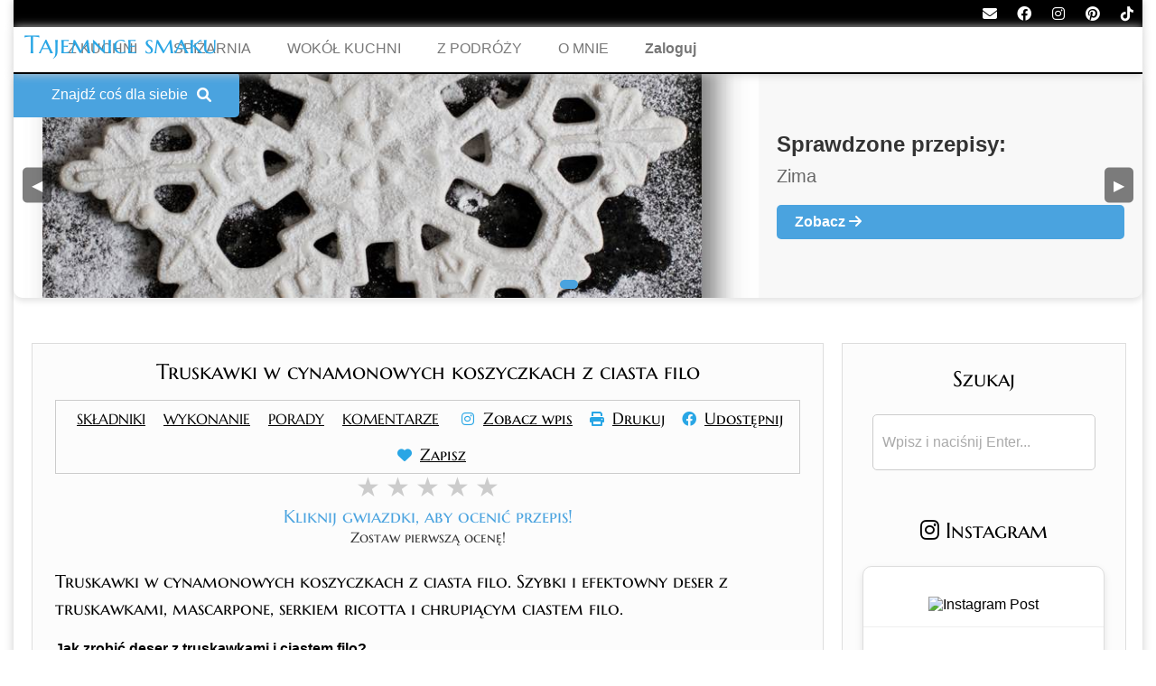

--- FILE ---
content_type: text/html; charset=UTF-8
request_url: https://tajemnicesmaku.pl/truskawki-w-cynamonowych-koszyczkach-z-filo-z-mascarpone-i-ricotta-szybki-i-pyszny-deser
body_size: 26104
content:
<!DOCTYPE HTML>
<html lang="pl-PL">
<head>

<meta name="keywords" content="blog kulinarny, gotowanie, fotografia, przepisy"/>
<meta name="viewport" content="width=device-width, initial-scale=1">
<meta charset="UTF-8"/>
<meta http-equiv="X-UA-Compatible" content="IE=edge, chrome=1"/>
<link rel="stylesheet" href="https://tajemnicesmaku.pl/www/css/navbar.css????" type="text/css">


<link rel="canonical" href="https://tajemnicesmaku.pl/truskawki-w-cynamonowych-koszyczkach-z-filo-z-mascarpone-i-ricotta-szybki-i-pyszny-deser"/>
<title>Truskawki w cynamonowych koszyczkach z ciasta filo</title>
<script type="application/ld+json">
    {
      "@context": "http://schema.org/",
      "@type": "Recipe",
      "name": "Truskawki w cynamonowych koszyczkach z ciasta filo",
      "image": "https://tajemnicesmaku.pl/wp-content/uploads/2019/06/5X9A9605-960x1440.webp",
      "author": {
        "@type": "Person",
        "name": "Anna Sołyszko | Tajemnice Smaku",
        "url": "https://tajemnicesmaku.pl/o-mnie",
		"sameAs": [
			"https://www.facebook.com/tajemnicesmaku",
			"https://www.instagram.com/tajemnicesmaku",
			"https://pl.pinterest.com/tajemnicesmaku/",
			"https://www.tiktok.com/@tajemnice_smaku"
		]
      },
      "datePublished": "2019-06-09",
      "description": "Truskawki w cynamonowych koszyczkach z ciasta filo. Szybki i efektowny deser z truskawkami, mascarpone, serkiem ricotta i chrupiącym ciastem filo.",
      "recipeCategory": ["Na Słodko"],
      "keywords": ["ciasta", "ciasto filo", "cynamon", "lato", "mascarpone", "masło", "owocowe", "przyjęcia i imprezy", "ricotta", "truskawki"],
	  "interactionStatistic": {
	 	 "@type": "InteractionCounter",
	 	 "interactionType": "http://schema.org/CommentAction",
	 	 "userInteractionCount": "2"
	  },	  
	  
      "recipeIngredient": [
		" 300 g ciasta filo (1 opakowanie)",
		" 60 - 80 g stopionego masła",
		" 20 g cukru pudru",
		" mielony cynamon",
		" truskawki lub inne owoce, tyle ile lubimy i ile zmieści się w koszyczkach",
		" 300 g  serek ricotta",
		" 300 g mascarpone",
		" 2 łyżki cukru pudru + 1 łyżka do obsypania",
		" 2 łyżki soku z limonki lub cytryny, lub włoskiego likieru Limoncello"
	  ],
      "recipeInstructions": [
		
		{
			"@type": "HowToStep",
			"text": "W dużej misce ubij wszystkie składniki na krem, a następnie wstaw go w przykrytej misce do lodówki."
		},
		
		{
			"@type": "HowToStep",
			"text": "Wyjmij ciasto z opakowania i ostrożnie rozwiń je na blacie."
		},
		
		{
			"@type": "HowToStep",
			"text": "Na stolnicy rozłóż jeden arkusz ciasta i posmaruj go roztopionym masłem, a następnie posyp cukrem pudrem i cynamonem."
		},
		
		{
			"@type": "HowToStep",
			"text": "Nałóż kolejny arkusz ciasta i powtórz cały proces, zlepiając po 2 lub 3 płaty ciasta."
		},
		
		{
			"@type": "HowToStep",
			"text": "Po zlepianiu arkuszy ciasta pokrój je na 12 kwadratów. Powinny być wystarczająco duże, aby zmieściły się w otworach foremki na muffiny i wystawały na zewnątrz."
		},
		
		{
			"@type": "HowToStep",
			"text": "Otwory foremki na muffiny posmaruj masłem i wyłóż je kwadratami ciasta filo, tworząc koszyczki. Dodatkowo posmaruj pozostałym masłem po wierzchu."
		},
		
		{
			"@type": "HowToStep",
			"text": "Wstaw foremkę do rozgrzanego piekarnika do 180°C i piecz przez około 15 minut, aż ciasto nabierze złotego koloru."
		},
		
		{
			"@type": "HowToStep",
			"text": "Po upieczeniu ostrożnie wyjmij koszyczki z foremek i ostudź na kratce."
		},
		
		{
			"@type": "HowToStep",
			"text": "Tuż przed podaniem deseru wypełnij koszyczki kremem, a następnie obłóż owocami."
		},
		
		{
			"@type": "HowToStep",
			"text": "Na koniec posypu całość cukrem pudrem i cynamonem."
		}
      ]
    }
    </script>
<meta name="description" content="Truskawki w cynamonowych koszyczkach z ciasta filo. Szybki i efektowny deser z truskawkami, mascarpone, serkiem ricotta i chrupiącym ciastem filo.">
<meta property="og:image" content="https://tajemnicesmaku.pl/wp-content/uploads/2019/06/5X9A9605-960x1440.webp" />
<meta property="og:site_name" content="Tajemnice smaku - Blog Kulinarny - Fotografia Kulinarna - Anna Sołyszko" />
<meta property="og:type" content="article" />
<meta property="og:title" content="Truskawki w cynamonowych koszyczkach z ciasta filo" />
<meta property="og:description" content="Truskawki w cynamonowych koszyczkach z ciasta filo. Szybki i efektowny deser z truskawkami, mascarpone, serkiem ricotta i chrupiącym ciastem filo." />
<meta property="og:url" content="https://tajemnicesmaku.pl/truskawki-w-cynamonowych-koszyczkach-z-filo-z-mascarpone-i-ricotta-szybki-i-pyszny-deser" />
<meta name="twitter:card" content="summary" />
<meta name="twitter:title" content="Truskawki w cynamonowych koszyczkach z ciasta filo" />
<meta name="twitter:description" content="Truskawki w cynamonowych koszyczkach z ciasta filo. Szybki i efektowny deser z truskawkami, mascarpone, serkiem ricotta i chrupiącym ciastem filo." />
<style>body {
	max-width: 1250px!important;
	font-family: "Segoe UI", Helvetica, sans-serif;
	background-color: #fff;
	padding: 0;
	margin: auto;
	position: relative;
	box-shadow: 0px 0px 10px 0px #ccc;
}
.upperSpace {
	margin-top:80px;
}

figure {
	margin: 0!important;
}
input, textarea {
	font-size: 16px!important;
}
html {
	scroll-behavior: smooth;
}
#footBar{
	background-color: #ccc;
	width: 100%;
	height: 140px;
	position: absolute;
	right: 0;
	bottom: 0;
	left: 0;
	text-align: center;
	z-index:99999999;
}
.empty{
	height:150px;
	display:block;
}
.gray{
	background-color: #eee;
}
.white{
	background-color: #fff;
	padding: 0;
}
.mediumText{
	font-size: 100%;
	font-family: marcellusFont;
}
.smallText{
	color: black;
	font-size: 70%;
	font-family: marcellusFont;
}
.titleDiv{
	text-align: center;
	font-size: 150%;
}
.wideDiv {
	margin: auto;
	width: 90%;
	border-radius: 5px;
	max-width: 1000px;
}
.tile {
	width: 48%;
	padding: 0px 0px;
	margin-left: 10px;
	margin-bottom: 10px;
	text-align: center;
	background-color:white;
	box-shadow: 0px 0px 1px 0px #aaa;
	text-decoration:none;
	max-height: 400px;
	max-width: 450px;
	display: inline-block;
}
.tile:hover{
	box-shadow: 0px 0px 10px 0px #aaa;
}
.sideTile {
	width: 85%;
	padding: 0px 0px;
	margin-left: 10px;
	margin-bottom: 10px;
	text-align: center;
	background-color:white;
	box-shadow: 0px 0px 1px 0px #aaa;
	text-decoration:none;
	max-height: 400px;
	max-width: 450px;
	display: inline-block;
}
.sideTile:hover{
	box-shadow: 0px 0px 10px 0px #aaa;
}

.tileImage{
	position: relative;
}
.tileImage img{
	width: 100%;
	height: 300px;
	object-fit: cover;
}
.tileTitle{
	margin: auto;
	max-width: 95%;

}
.tileTitle h2{
	font-size: 120%;
	font-family: marcellusFont;
	color: black;

}
.labels{
	position: absolute; 
	top: 5px;
	left: 0px;
}
.labels p {
	background-color: white;
	padding: 5px 7px;
	text-align: left;
	color: black;
	font-family: marcellusFont;
	opacity: 0.9;
	font-size: 14px;
	width: fit-content;
	margin: 10px 0px;
	border-radius: 0px 10px 10px 0px;

	
}
.seasonLabels {
    position: absolute;
    bottom: 5px;
    right: 0px;
    display: flex;
    flex-direction: column-reverse; /* Ustawia elementy od dołu do góry */
}

.seasonLabels span {
    padding: 5px 7px;
    text-align: left; /* Tekst wyrównany do prawej */
    color: white; /* Kolor tekstu na jasnym tle */
    font-family: marcellusFont;
    opacity: 0.9;
    font-size: 14px;
    width: 50px;
    margin: 10px 0px;
    border-radius: 10px 0px 0px 10px; /* Zaokrąglone krawędzie po lewej stronie */

}

/* Tło dla każdego sezonu */
.seasonLabelWiosna {
    background-color: #4caf50; /* Zielony dla wiosny */
}

.seasonLabelLato {
    background-color: #ff9800; /* Pomarańczowy dla lata */
}

.seasonLabelJesień {
    background-color: #ff5722; /* Czerwono-pomarańczowy dla jesieni */
}

.seasonLabelZima {
    background-color: #2196f3; /* Niebieski dla zimy */
}
@media screen and (max-width: 1200px){
.tile{
	width: 94%;
	padding: 0px 0px;
	margin-left: 10px;
	margin-bottom: 10px;
	max-width: 94%;
}
}
.szukaj {
	margin: auto;
}
.szukaj input {
	width: 80%;
	height: 40px;
	border-radius: 5px;
	border: 1px solid #ccc;
	padding: 10px;
}
::placeholder {
  color: #aaa;
}
a button{
	background-color:#aaa;
	color: white;
	border: 0;
	padding: 10px 20px;
	font-size: 110%;
	border-radius: 5px;

}
a button:hover{
	cursor: pointer;
	color: black;
	background-color: #ddd;
	box-shadow: 0px 0px 3px 0px;
}
#home{
	display: flex;
	flex-wrap: wrap;
	margin-left: auto;
	width:100%;
	margin-top:80px;
}
#center{
	width: 70%;
	background-color:#fcfcfc;
	margin: 50px 10px 0px 20px;
	border: 1px solid #ddd;

	flex-wrap: wrap;

}
#searchTop{
	height: 150px;
	width: 100%;
	display:none;
}
#side{
	width: 25%;
	background-color:#fcfcfc;
	margin: 0px 0px 0px 10px;
	border: 1px solid #ddd;
	margin-top:50px;
}
#facebookPlugin{
	margin-top: 10px;
	width: 80%; 
	height: 130px; 
	margin-bottom: 10px;
}
#pinterestPlugin{
	margin-top:10px;
	width: 80%; 
	display: flex;
	margin-bottom: 10px;
}
#tagsSide{
	width: 80%; 
	display: block;
	text-align: center;
}
#tagsSide a{
	color: black;
}
#tagsSide a:hover{
	color: #29a6e5;
}
#instagramPlugin{
	margin-top:10px;
	width: 80%; 
	display: flex;
	margin-bottom: 10px;
	height: 240px;
	overflow:hidden;
}
.widgetPlugin{
	margin-top:10px;
	width: 80%; 
	display: flex;
	margin-bottom: 10px;
	overflow: hidden;
}

@media screen and (max-width: 1200px){
#searchTop{
	display: block;
	margin: 0px 0px 0px 0px;
	margin-top:0px;
}

#center, #side{
	width: 100%;
	margin: 0px 0px 20px 0px;
	padding: 0;
}
#center {
	margin: 0px;
	margin-bottom: 10px;
	margin-top:50px;
}
#facebookPlugin{
	width: 80%; 
	height: 130px; 
	overflow: hidden;
	display: block;
}
#instagramPlugin{
	display: none;
}
#pinterestPlugin{
	width: 80%; 
	overflow: hidden;
	display: block;
	text-align: center;

}
#tagsSide{
	width: 80%; 
	overflow: hidden;
	display: block;
	text-align: center;

}
}
#komentarze::before,
#porady::before,
#składniki::before,
#wykonanie::before {
	content: "";
	position: absolute;
	bottom: -10px; /* Określenie odległości od dolnej krawędzi nagłówka */
	height: 2px; /* Grubość linii */
	background-color: #29a6e5; /* Kolor linii */
	width: calc(50% + 100px); /* Mniejsza wartość między 50% szerokości a 400px */
	max-width: 400px; /* Maksymalna szerokość 400px */
	left: 0; /* Linia po lewej stronie nagłówka */
	content: ""; /* Pusty kontent dla pseudo-elementu */
}

#składniki, #wykonanie, #porady, #komentarze {
	position: relative;
	color:#29a6e5;
	font-size:140%;
}

.postContent {
	margin: 25px;
    line-height: 1.5;
}
.postContent h2{
	font-size:20px;
	font-family: marcellusFont;
}
.postContent h3{
	font-size:16px;
}
.postContent img{
	margin: auto;
	max-width: 100%;
	max-height: 750px;
}
.categoriesTagsDiv {
	background-color: white;
	margin: 10px;
	padding: 5px 10px;
	border-radius: 5px;
	border: 1px solid #ddd;
	line-height: 200%;
	display: inline-block;
	width: 90%;
}
.categoriesTagsDiv h2 {
	margin-top: 0;
	color: #266EE4;
}
.categoriesTagsDiv a {
	text-decoration: none;
	margin-right: 20px;
	float: left;
	color: black;
}
.categoriesTagsDiv a:hover {
	color: #29a6e5;
}
.commentsDiv div{
	padding: 3px;
	padding-left: 10px;
	background-color: #fff;
	margin-top: 10px;
	border-radius: 5px 5px 0px 5px;
	border: 1px solid #ddd;
}
.commentsDiv .nested{
	padding: 3px;
	padding-left: 10px;
	background-color: #fff;
	margin-top: 0px;
	border-radius: 0px 0px 0px 5px;
	border: 1px solid #ddd;
	border-top: 1px solid #fff;
}
#formularzKontaktowy{
	display: flex;
	flex-direction: column;
	flex-wrap: wrap;
	padding: 20px;
}
#formularzKontaktowy input{
	max-width: 300px;
	height: 30px;
	margin-bottom: 15px;
}
#formularzKontaktowy textarea{
	height: 200px;
	margin-bottom: 15px;
}
.formularzOdpowiedziOdpowiedz{
	text-align:right;
	margin-right: 10px;
	margin-bottom: 5px;
	color: #29a6e5;
	cursor: pointer;
}
.formularzOdpowiedziOdpowiedz:hover{
	color: #777;
}
.formularzOdpowiedzi{
	display: flex;
	flex-direction: column;
	flex-wrap: wrap;
	padding: 20px;
}
.formularzOdpowiedzi input{
	max-width: 300px;
	height: 30px;
	margin-bottom: 15px;
}
.formularzOdpowiedzi textarea{
	height: 100px;
	margin-bottom: 15px;
}
.clickableLabel {
	border:1px solid #ccc;
	padding:2px 8px 8px 8px;
	margin:0 0 10px;
	display:block; 
	
}
.clickableLabel input{
	position: relative;
	top: 8px;
}
.clickableLabel input:hover {
	cursor: pointer;
}
.clickableLabel:hover {
	background:#eee;
	cursor:pointer;
}
.sumbit{
	width: 100px;
	border: 0;
	border-radius: 5px;
	background-color: #29a6e5;
	color: white;
}
.sumbit:hover{
	background-color: #777;
	cursor: pointer;
}
.errorMsg{
	border-style: solid!important;
	border-color: #ff9999!important;
	width: 100%!important;
	margin-bottom: 20px!important;
	padding: 5px!important;
	border: 3px solid #ff9999!important;
	display: none;
}
.okMsg{
	border-style: solid;
	border-color: #99cc99!important;
	width: 100%;
	margin-bottom: 20px;
	padding: 5px;
	border: 3px solid #99cc99!important;
	display: none;
}

.postContent h3:has(+ p) {
	background: linear-gradient(to right, #efefef, #fcfcfc);
    padding: 10px;
    margin-bottom: 0;
    border-left: 2px solid #29a6e5;
}

.postContent h3 + p {
	background: linear-gradient(to right, #efefef, #fcfcfc);    
	padding: 10px;
    margin-top: 0;
    border-left: 2px solid #29a6e5;
}

.postContent li {
	padding: 4px 0;
	margin-left: 20px;
	align-items: baseline;
	margin-bottom: 10px;
}

.postContent ol, .postContent ul {
	counter-reset: item;
	list-style-type: none;
	padding-left: 0;
	padding: 0;
	background: linear-gradient(to right, #efefef, #fcfcfc);
	list-style-position: inside;
}

.postContent ol li::before {
  counter-increment: item;
  content: counters(item, ".") ". ";
  font-weight: bold;
  color: #a2a2a2;
  padding-right: 15px;
  white-space: nowrap;
}

.postContent ul li::before {
  content: "•";
  color: #a2a2a2;
  font-size: 1em;
  padding-right: 15px;
}
.postContent a {
	color: #007bff;
	text-decoration: none;
	 transition: color 0.3s ease-in-out;
}
.postContent a::before {
  content: ''; 
  position: absolute;
  width: 100%;
  height: 2px;
  bottom: -3px;
  left: 0;
  background-color: #007bff;
  visibility: hidden;
  transform: scaleX(0); 
  transition: all 0.3s ease-in-out;
}

.postContent a:hover, .postContent a:focus {
  color: #0056b3; 
  background-color:#efefef;
}

.postContent a:hover::before, .postContent a:focus::before {
  visibility: visible; 
  transform: scaleX(1); 
}

@font-face {
    font-family: marcellusFont;
    font-weight: bold;
    src: url(MarcellusSC-Regular.ttf);
}

#navBar {
    top: 30px;
    max-width: 1250px;
    background-color: #fff;
    width: 100%;
    height: 50px;
    padding: 0;
    margin: 0;
    position: fixed;
    text-align: right;
    display: flex;
    justify-content: right;
    overflow: visible;
    border-bottom: 2px solid black;
    z-index: 10;
    box-shadow: 0px 0px 10px 0px #ccc;
	z-index:2000;
}

#menuHome {
    margin: auto 0 auto 0;
    position: absolute;
    left: 12px;
    top: 0px;
    text-align: left;
    max-width: 400px;
}

#menuHome a {
    text-decoration: none;
    color: #29a6e5;
    font-size: 28px;
    font-weight: lighter;
    font-family: marcellusFont;
}

#menuHome h1 {
    padding: 0px;
    margin: auto;
}

#menuHome h2 {
    font-size: 14px;
    font-family: marcellusFont;
    margin: auto;
    padding-right: 80px;
    display: none;
}
#menuPoints {
	margin-top: 0px;
}
#menuPoints li {
    display: inline;
    float: left;
}

#menuPoints li a {
    display: block;
    padding: 15px 20px;
    text-decoration: none;
    color: #777;
    transition: background-color 0.3s ease, color 0.3s ease; /* Płynny efekt przejścia */
}

#menuPoints li a:hover {
    background-color: #29a6e5;
    color: #fff;
}

#menuToggle {
    display: none !important;
}

    /* Podmenu dla "Konto" na komputerze */
    .dropdown {
        position: relative;
    }
    .submenu {
        display: none;
        position: absolute;
        background-color: #fff;
        box-shadow: 0 4px 8px rgba(0,0,0,0.1);
        list-style: none;
        padding: 0px 0;
		top: calc(100% - 1px);
        right: 0;
    }
	.submenu li {
		width: 100%;
		text-align: center
	}
    .dropdown:hover .submenu {
        display: block;
    }

    /* Ukrywanie i pokazywanie na urządzeniach */
    .desktop-only {
        display: inline-block !important;
    }
    .mobile-only {
        display: none !important;
    }

    /* Styl dla wersji mobilnej */
    @media (max-width: 768px) {
        .desktop-only {
            display: none !important;
        }
        .mobile-only {
            display: inline-block !important;
        }
        .mobile-account {
            color: #29a6e5;
            font-weight: bold;
        }
    }


/* Desktop-specific styles for menu */
@media screen and (min-width: 1200px) {
    #navBar {
        justify-content: right;
    }
    #menuPoints .desktop-only {
        display: inline-block !important;
    }
    #menuPoints .mobile-only {
        display: none !important;
    }
    #accountMenu {
        position: relative;
    }
    #accountMenu ul {
        display: none;
        position: absolute;
        background-color: #fff;
        list-style: none;
        padding: 0;
        margin: 0;
        top: 100%;
        right: 0;
        border: 1px solid #ccc;
    }
    #accountMenu:hover ul {
        display: block;
    }
    #accountMenu ul li a {
        color: #777;
        padding: 10px;
        display: block;
        transition: background-color 0.3s ease, color 0.3s ease; /* Dodanie płynnego efektu */
    }
    #accountMenu ul li a:hover {
        background-color: #29a6e5;
        color: #fff;
    }
}

/* Mobile-specific styles for menu */
@media screen and (max-width: 1200px) {
    #menuHome h2 {
        font-size: 10px;
    }
    #title {
        font-size: 32px !important;
    }
    #menuToggle {
        display: block !important;
    }
    #navBar {
        justify-content: flex-end !important;
    }
    .menuPoints {
        position: absolute;
        top: 50px;
        display: block;
        flex-flow: column;
        width: 250px;
        list-style-type: none;
        -webkit-font-smoothing: antialiased;
        transform-origin: 0% 0%;
        transition: transform 0.5s cubic-bezier(0.77, 0.2, 0.05, 1.0);
    }
    .menuPointsHidden {
        transform: translate(100%, 0);
    }
    .menuPointsShown {
        transform: none;
    }
    #menuPoints li a {
        width: 220px;
        text-align: left;
        color: white;
        background-color: rgba(0, 0, 0, 0.7);
        padding: 8px 25px;
        font-size: 90%;
        transition: background-color 0.3s ease, color 0.3s ease; /* Dodanie płynnego efektu */
    }
    #menuPoints li a:hover {
        background-color: #29a6e5;
        color: #fff;
    }
    #menuPoints .desktop-only {
        display: none !important;
    }
    #menuPoints .mobile-only {
        display: inline-block !important;
    }
}

@media screen and (max-width: 350px) {
    #title {
        font-size: 22px !important;
    }
}
#headerBar{
	max-width: 1250px;
	height:30px;
	width: 100%;
	position: fixed;
	background-color: black;
	top: 0;
	z-index: 10;
	box-shadow: 0px 0px 10px 0px #ccc;
	-webkit-user-select: none; /* Safari */
	-ms-user-select: none; /* IE 10 and IE 11 */
	user-select: none; /* Standard syntax */
	text-align: right;
}
@media screen and (max-width: 1200px){
#headerBar{
	text-align: center;
}
}
#menuToggle
{
	display: block;
	position: relative;
	top: 0;
	z-index: 1;
	padding: 10px;
	-webkit-user-select: none;
	user-select: none;
	background-color:#ddd;
}
#menuToggle input
{
	display: block;
	width: 100%;
	height: 100%;
	position: absolute;
	cursor: pointer;
	top: -3px;
	right: -3px;
	opacity:0;
	z-index: 2;
	-webkit-touch-callout: none;
}
#menuToggle span
{
	top:5px;
	display: block;
	width: 20px;
	height: 3px;
	margin-bottom: 5px;
	position: relative;
	background: #777;
	border-radius: 4px;
	z-index: 1;
	transform-origin: 0px 0px;	
	transition: transform 0.5s cubic-bezier(0.77,0.2,0.05,1.0),
				background 0.5s cubic-bezier(0.77,0.2,0.05,1.0),
				opacity 0.55s ease;
}
#menuToggle span:first-child
{
  transform-origin: 0% 0%;
}
#menuToggle span:nth-last-child(2)
{
  transform-origin: 0% 100%;
}
#menuToggle input:checked ~ span
{
  opacity: 1;
  transform: translate(2px, -0px) rotate(30deg) ;
  background: white;
}
#menuToggle input:checked ~ span:nth-last-child(2)
{
  opacity: 0;
  transform: rotate(0deg) scale(0.2, 0.2);
}
#menuToggle input:checked ~ span:nth-last-child(1)
{
  transform: translate(0.5px, 3.5px) rotate(-30deg);
}.paginacja{
	width: 100%;
	text-align: left;
	margin-bottom: 20px;
	margin-top: 10px;
}
.paginacja ul{
	margin: 0;
	display: inline-block;
}
.paginacja li{
	background-color: white;
	list-style-type: none;
	float: left;
	padding: 5px 20px;
	margin: 5px 5px;
	box-shadow: 1px 1px 1px 1px #ccc;
	border-radius: 3px;
	-webkit-user-select: none; /* Safari */
	-ms-user-select: none; /* IE 10 and IE 11 */
	user-select: none; /* Standard syntax */
}
.paginacja li:hover{
	cursor: pointer;
	background-color: #29a6e5;
	color: white;
}
.paginacja .selectedLi{
	background-color:#999;
	color: white;
}
.paginacja .selectedLi:hover{
	background-color:#999;
	cursor:default;
}.fa {  
	padding: 2px;  
	text-align: center;  
	margin: 5px 5px;  
	font-size: 16px;  
	width: 20px; 
	color: white;	
	text-decoration: none;
}  
.fa:hover {  
	color: #29a6e5;	
	cursor: pointer;
}  
:root {
	--divCount: -1250px;
	--time: 20s;
}
.slideCarousel {
	overflow: hidden;
	margin-top: 100px;
}
.slideCarousel h2 {
	font-weight: 400;
	font-size: 175%;
	color: #b30000;
}
.tech-slideshow {
	height: 300px;
	width: 10000px;
	margin: 0 0;
	position: relative;
	transform: translate3d(0, 0, 0);
}


.tech-slideshow > div {
	height: 300px;
	width: 100%;
	position: absolute;
	top: 0;
	left: 0;
	height: 100%;
	transform: translate3d(0, 0, 0);
}
.tech-slideshow .mover-1 {
	animation: moveSlideshow var(--time) linear infinite;

}
.tech-slideshow .mover-1:hover {
	animation-play-state: paused;
}
.tech-slideshow .mover-1 .carouselItem{
	width: 180px;
	height: 100%;
	float: left;
	text-decoration: none;
	padding-left: 5px;
	padding-right: 5px;

	cursor: pointer;
	border-left: 2px solid white;
	border-right: 2px solid white;
	text-align: center;

}
.carouselText{
	color: black;
}
.tech-slideshow .mover-1 .carouselText1{
	font-size: 120%;
}
.tech-slideshow .mover-1 .carouselText2{
	font-size: 80%;
}
.tech-slideshow .mover-1 .carouselText4{
	font-size: 150%;
	color: red;
} 

.tech-slideshow .mover-1 .carouselItem:hover{
	box-shadow: 0px 0px 10px 0px #aaa;

}
@keyframes moveSlideshow {
  from {left: 0px;}
  to {left: var(--divCount);}
}
.carouselItem img{
	transform: scale(1.2);
}</style><link rel="preload" href="https://cdnjs.cloudflare.com/ajax/libs/font-awesome/6.1.1/css/all.min.css" as="style" onload="this.onload=null;this.rel='stylesheet'">
<noscript><link rel="stylesheet" href="https://cdnjs.cloudflare.com/ajax/libs/font-awesome/6.1.1/css/all.min.css"></noscript>
<script async src="https://pagead2.googlesyndication.com/pagead/js/adsbygoogle.js?client=ca-pub-3639923118764673"
     crossorigin="anonymous"></script>
<!-- Global site tag (gtag.js) - Google Analytics -->
<script async src="https://www.googletagmanager.com/gtag/js?id=G-0YEVLWQN00"></script>
<script>
  window.dataLayer = window.dataLayer || [];
  function gtag(){dataLayer.push(arguments);}
  gtag('js', new Date());

  gtag('config', 'G-0YEVLWQN00');
</script>

<!--<script src="https://tajemnicesmaku.pl/www/js/cookie.js"></script>
<script src='https://tajemnicesmaku.pl/www/js/userbehaviour.js'></script>-->

<script>String.prototype.replaceAll = function(str1, str2, ignore) 
{
    return this.replace(new RegExp(str1.replace(/([\/\,\!\\\^\$\{\}\[\]\(\)\.\*\+\?\|\<\>\-\&])/g,"\\$&"),(ignore?"gi":"g")),(typeof(str2)=="string")?str2.replace(/\$/g,"$$$$"):str2);
} 
function setCookie(name,value,days) {
    var expires = "";
    if (days) {
        var date = new Date();
        date.setTime(date.getTime() + (days*24*60*60*1000));
        expires = "; expires=" + date.toUTCString();
    }
    document.cookie = name + "=" + (value.replaceAll(";", ",") || "")  + expires + "; path=/";
}
function getCookie(name) {
    var nameEQ = name + "=";
    var ca = document.cookie.split(';');
    for(var i=0;i < ca.length;i++) {
        var c = ca[i];
        while (c.charAt(0)==' ') c = c.substring(1,c.length);
        if (c.indexOf(nameEQ) == 0) return c.substring(nameEQ.length,c.length);
    }
    return null;
}
function eraseCookie(name) {   
    document.cookie = name +'=; Path=/; Expires=Thu, 01 Jan 1970 00:00:01 GMT;';
}function followUser(element, distance) {
	if (window.pageYOffset >= distance) {
		element.classList.add("sticky")
	} else {
		element.classList.remove("sticky");
	}
}
function changeUrl(href)
{
	window.location.href= href;
}
function scrollTo(id, offset)
{
	var node = document.getElementById(id);
	var location = node.getBoundingClientRect().top - document.body.getBoundingClientRect().top - offset;
	document.documentElement.scrollTop = location;
}</script><script>
function trackEvent(eventname) {
    var currentUrl = window.location.href; 
	
    if (typeof gtag === "function") {
        gtag('event', eventname, {
            'event_category': 'Interaction',
            'event_label': currentUrl, 
            'value': 1
        });
    }
}
</script>

</head>
<body onload='onLoad()'>
<div id="headerBar">
<a href="javascript:decryptEmail('a29udGFrdEB0YWplbW5pY2VzbWFrdS5wbA==');" class="fa fa-solid fa-envelope"></a>
<a target="_blank" rel="noopener noreferrer" href="https://www.facebook.com/tajemnicesmaku/" class="fa fa-brands fa-facebook"></a>
<a target="_blank" rel="noopener noreferrer" href="https://www.instagram.com/tajemnicesmaku/" class="fa fa-brands fa-instagram"></a>
<a target="_blank" rel="noopener noreferrer" href="https://pinterest.com/tajemnicesmaku/" class="fa fa-brands fa-pinterest"></a>
<a target="_blank" rel="noopener noreferrer" href="https://www.tiktok.com/@tajemnice_smaku" class="fa fa-brands fa-tiktok"></a>
</div>

<div id="navBar">    
    <div id="menuHome">
        <h1><a id='title' href="https://tajemnicesmaku.pl/">Tajemnice smaku</a></h1>
        <h2 style="display: none;">BLOG KULINARNY – FOTOGRAFIA KULINARNA – ANNA SOŁYSZKO</h2>
    </div>
    <div id="menuToggle">
        <input id="hamburger" type="checkbox" onclick="changeHamburger()" />
        <span></span>
        <span></span>
        <span></span>
    </div>
    <ul id="menuPoints" class="menuPoints menuPointsHidden">
        <li><a href="https://tajemnicesmaku.pl/category/z-kuchni">Z KUCHNI</a></li>
        <li><a href="https://tajemnicesmaku.pl/category/spizarnia">SPIŻARNIA</a></li>
        <li><a href="https://tajemnicesmaku.pl/category/wokol-kuchni">WOKÓŁ KUCHNI</a></li>
		<li><a href="https://tajemnicesmaku.pl/category/z-podrozy">Z PODRÓŻY</a></li>
        <li><a href="https://tajemnicesmaku.pl/o-mnie">O MNIE</a></li>
                    <li><a href="https://tajemnicesmaku.pl/logowanie"><b>Zaloguj</b></a></li>
            </ul>
</div>

<script>
    function changeHamburger() {
        var node = document.getElementById('menuPoints');
        var checked = document.getElementById('hamburger').checked;
        if (checked) {
            node.classList.add("menuPointsShown");
            node.classList.remove("menuPointsHidden");
        } else {
            node.classList.add("menuPointsHidden");
            node.classList.remove("menuPointsShown");
        }
    }
    function decryptEmail(encoded) {
        var address = atob(encoded);
        window.location.href = "mailto:" + address;
    }

    function logoutUser() {
        fetch('https://tajemnicesmaku.pl/www/ajax/logout.php', {
            method: 'POST',
            headers: { 'Content-Type': 'application/x-www-form-urlencoded' }
        })
        .then(() => {
            window.location.reload(); // Odświeżenie bieżącej strony po wylogowaniu
        })
        .catch(error => {
            console.error('Błąd podczas wylogowywania:', error);
        });
    }
</script>
<style>
    /* Styl przycisku lupy */
    .menu-trigger {
        position: fixed;
        top: 80px;
        left: calc(50% - 625px); /* Domyślne pozycjonowanie */
        width: 250px;
        height: 50px;
        background-color: #4aa3df; /* Jasny niebieski */
        color: white;
        display: flex;
        align-items: center;
        justify-content: center;
        cursor: pointer;
        border-top-right-radius: 5px;
        border-bottom-right-radius: 5px;
        z-index: 1000;
        transition: background-color 0.3s;
    }

    .menu-trigger:hover {
        background-color: #5bbbf0; /* Jaśniejszy niebieski */
    }

    /* Styl menu */
    .vertical-menu {	
        position: fixed;
        top: 80px;
        left: calc(50% - 625px); /* Domyślne pozycjonowanie */
        width: 250px; /* Szerokość menu */
        height: calc(100% - 80px); /* Wysokość zależna od okna */
        background-color: #3a8bc1; /* Jasny ciemny niebieski */
        overflow-y: auto;
        padding-top: 40px;
        box-shadow: 2px 0 5px rgba(0, 0, 0, 0.5);
        opacity: 0; /* Niewidoczne */
        visibility: hidden; /* Całkowicie ukryte */
        transition: opacity 0.3s ease, visibility 0.3s ease;
        z-index: 9999999999999999;
    }
	.vertical-menu > div:last-child {
		margin-bottom: 80px; /* Dodanie miejsca na dole ostatniego elementu */
	}
    .vertical-menu.open {
        opacity: 0.95; /* Widoczne */
        visibility: visible; /* Widoczne */
    }

    .vertical-menu a {
        display: block;
        color: white;
        padding: 10px 20px;
        text-decoration: none;
        font-size: 16px;
        background-color: #3a8bc1; /* Jasny ciemny niebieski */
        transition: background 0.3s;
    }

    .vertical-menu a:hover {
        background-color: #4aa3df; /* Jasny niebieski */
    }

    .vertical-menu .menu-header {
        font-size: 18px;
        font-weight: bold;
        padding: 15px 20px;
        cursor: pointer;
        color: white;
        background-color: #3a8bc1; /* Jasny ciemny niebieski */
        border-bottom: 1px solid #5bbbf0;
        position: relative;
    }

    .vertical-menu .menu-header:hover {
        background-color: #4aa3df; /* Jasny niebieski */
    }

    .vertical-menu .submenu {
        display: none;
        background-color: #357aa6; /* Bardzo jasny ciemny niebieski */
        padding-left: 20px;
        position: relative;
    }

    .vertical-menu .submenu.open {
        display: block;
    }

    .vertical-menu .submenu a {
        font-size: 14px;
        padding: 8px 20px;
        display: block;
        background-color: #357aa6; /* Bardzo jasny ciemny niebieski */
        color: white;
    }

    .vertical-menu .submenu a:hover {
        background-color: #4aa3df; /* Jasny niebieski */
    }

    /* Styl strzałki do zamknięcia menu */
    .vertical-menu .close-menu {
        position: absolute;
        top: 0;
        left: 0;
        width: 100%; /* Przyciski na całą szerokość menu */
        height: 40px; /* Wysokość przycisku */
        background-color: #357aa6; /* Bardzo jasny ciemny niebieski */
        color: white;
        font-size: 18px;
        cursor: pointer;
        display: flex;
        align-items: center;
        justify-content: flex-end; /* Strzałka po prawej stronie */
        padding-right: 0px; /* Odsunięcie od prawej krawędzi */
    }

    .vertical-menu .close-menu i {
        margin-right: 15px; /* Drobne odsunięcie samej ikony od prawej */
    }

    .vertical-menu .close-menu:hover {
        background-color: #5bbbf0; /* Jaśniejszy niebieski */
        color: #ff5555;
    }

    /* Styl formularza wyszukiwania */
    .vertical-menu .search-container {
        padding: 0px;
        text-align: center;
    }

    .vertical-menu .search-container input[type="text"] {
        width: 100%;
        padding: 10px;
        margin-top: 10px;
        font-size: 16px;
        border: 1px solid #4aa3df;
        border-radius: 2px;
        background-color: white; /* Bardzo jasny ciemny niebieski */
        outline: none;
        box-sizing: border-box;
    }

    .vertical-menu .search-container input[type="text"]::placeholder {
        color: #aaa;
    }

    .vertical-menu .search-container input[type="text"]:focus {
        border-color: #5bbbf0; /* Jaśniejszy niebieski */
    }

    .search-container button {
        width: 100%;
        padding: 10px;
        margin-top: 10px;
        font-size: 16px;
        background-color: #357aa6; /* Bardzo jasny ciemny niebieski */
        color: white;
        border: none;
        border-radius: 5px;
        cursor: pointer;
    }

    .search-container button:hover {
        background-color: #4aa3df; /* Jasny niebieski */
    }

    /* Responsywność */
    @media (max-width: 1250px) {
        .menu-trigger {
            left: 0px; /* Przy lewej krawędzi ekranu */
        }

        .vertical-menu {
            left: 0px; /* Przesunięcie menu, aby zaczynało się przy lewej krawędzi */
            width: 250px; /* Zachowanie pierwotnej szerokości */
        }
    }

    @media (max-width: 768px) {
        .menu-trigger {
            left: 0px; /* Przycisk nadal przy lewej krawędzi */
        }

        .vertical-menu {
            left: 0px; /* Przesunięcie menu dla małych ekranów */
            width: 250px; /* Zachowanie pierwotnej szerokości */
        }
    }
</style>

<script>
    document.addEventListener("DOMContentLoaded", function () {
        const menuTrigger = document.querySelector(".menu-trigger");
        const verticalMenu = document.querySelector(".vertical-menu");
        const closeMenu = document.querySelector(".close-menu");
        const menuHeaders = document.querySelectorAll(".menu-header");

        // Kliknięcie w lupę rozwija menu
        menuTrigger.addEventListener("click", function () {
            verticalMenu.classList.add("open");
            menuTrigger.style.display = "none";
			trackEvent('showLeftMenu');
        });

        // Kliknięcie w strzałkę zamyka menu
        closeMenu.addEventListener("click", function () {
            verticalMenu.classList.remove("open");
            menuTrigger.style.display = "flex";
        });

        // Kliknięcie w kategorię rozwija podmenu
        menuHeaders.forEach(header => {
            header.addEventListener("click", function () {
                const submenu = this.nextElementSibling;

                // Zamknij inne podmenu
                document.querySelectorAll(".submenu").forEach(menu => {
                    if (menu !== submenu) {
                        menu.classList.remove("open");
                    }
                });

                // Rozwiń lub zamknij kliknięte podmenu
                submenu.classList.toggle("open");
            });
        });
    });
</script>

<div class="menu-trigger">
	    <span style="margin-left: 10px; margin-right:10px; font-size: 16px; color: white;">Znajdź coś dla siebie</span>
    <i class="fas fa-search"></i>
</div>

<div class="vertical-menu">
    <div class="close-menu">
	    <span style="margin-left: 10px; margin-right:10px; font-size: 16px; color: white;">Ukryj menu</span>
        <i class="fas fa-arrow-left"></i>
    </div>
    <div class="search-container">
        <form class="szukaj" role="search" method="get" action="https://tajemnicesmaku.pl/">
            <input type="text" name="s" placeholder="Wpisz i naciśnij Szukaj...">
            <button type="submit">Szukaj</button>
        </form>
    </div><div><div class="menu-header">Z Okazji...</div><div class="submenu"><a href="https://tajemnicesmaku.pl/tag/tlusty-czwartek">Tłusty Czwartek</a><a href="https://tajemnicesmaku.pl/tag/walentynki">Walentynki</a><a href="https://tajemnicesmaku.pl/tag/karnawal">Karnawał</a><a href="https://tajemnicesmaku.pl/tag/wielkanoc">Wielkanoc</a><a href="https://tajemnicesmaku.pl/tag/dzien-dziecka">Dzień Dziecka</a><a href="https://tajemnicesmaku.pl/tag/halloween">Halloween</a><a href="https://tajemnicesmaku.pl/tag/boze-narodzenie">Boże Narodzenie</a><a href="https://tajemnicesmaku.pl/tag/sylwester">Sylwester</a><a href="https://tajemnicesmaku.pl/tag/grill">Grill</a><a href="https://tajemnicesmaku.pl/tag/pomysl-na-prezent">Pomysł Na Prezent</a><a href="https://tajemnicesmaku.pl/tag/przyjecia-i-imprezy">Przyjęcia I Imprezy</a></div></div><div><div class="menu-header">Cztery Pory Roku</div><div class="submenu"><a href="https://tajemnicesmaku.pl/tag/zima">Zima</a><a href="https://tajemnicesmaku.pl/tag/wiosna">Wiosna</a><a href="https://tajemnicesmaku.pl/tag/lato">Lato</a><a href="https://tajemnicesmaku.pl/tag/jesien">Jesień</a></div></div><div><div class="menu-header">Plan Dnia</div><div class="submenu"><a href="https://tajemnicesmaku.pl/category/sniadania">Śniadania</a><a href="https://tajemnicesmaku.pl/category/obiady">Obiady</a><a href="https://tajemnicesmaku.pl/category/kolacje">Kolacje</a><a href="https://tajemnicesmaku.pl/category/przekaski">Przekąski</a><a href="https://tajemnicesmaku.pl/category/zupy">Zupy</a></div></div><div><div class="menu-header">Na Słodko</div><div class="submenu"><a href="https://tajemnicesmaku.pl/tag/babeczki?filter=na-slodko">Babeczki</a><a href="https://tajemnicesmaku.pl/tag/ciasta?filter=na-slodko">Ciasta</a><a href="https://tajemnicesmaku.pl/tag/ciasteczka?filter=na-slodko">Ciasteczka</a><a href="https://tajemnicesmaku.pl/tag/czekolada?filter=na-slodko">Czekolada</a><a href="https://tajemnicesmaku.pl/tag/deser-w-sloiku?filter=na-slodko">Deser W Słoiku</a><a href="https://tajemnicesmaku.pl/tag/drozdzowki-i-buleczki?filter=na-slodko">Drożdżówki I Bułeczki</a><a href="https://tajemnicesmaku.pl/tag/lody?filter=na-slodko">Lody</a><a href="https://tajemnicesmaku.pl/tag/owocowe?filter=na-slodko">Owocowe</a><a href="https://tajemnicesmaku.pl/tag/paczki?filter=na-slodko">Pączki</a><a href="https://tajemnicesmaku.pl/tag/rogaliki?filter=na-slodko">Rogaliki</a><a href="https://tajemnicesmaku.pl/tag/sernik?filter=na-slodko">Sernik</a><a href="https://tajemnicesmaku.pl/tag/tartaletki?filter=na-slodko">Tartaletki</a></div></div><div><div class="menu-header">Pieczywo</div><div class="submenu"><a href="https://tajemnicesmaku.pl/tag/bagietki?filter=pieczywo">Bagietki</a><a href="https://tajemnicesmaku.pl/tag/bajgle?filter=pieczywo">Bajgle</a><a href="https://tajemnicesmaku.pl/tag/bulki?filter=pieczywo">Bułki</a><a href="https://tajemnicesmaku.pl/tag/chalka?filter=pieczywo">Chałka</a><a href="https://tajemnicesmaku.pl/tag/chleb-na-drozdzach?filter=pieczywo">Chleb Na Drożdżach</a><a href="https://tajemnicesmaku.pl/tag/chleb-na-zakwasie?filter=pieczywo">Chleb Na Zakwasie</a><a href="https://tajemnicesmaku.pl/tag/chleb-pszenny?filter=pieczywo">Chleb Pszenny</a><a href="https://tajemnicesmaku.pl/tag/chleb-z-garnka?filter=pieczywo">Chleb Z Garnka</a></div></div><div><div class="menu-header">Ryby</div><div class="submenu"><a href="https://tajemnicesmaku.pl/tag/dorsz?filter=ryby">Dorsz</a><a href="https://tajemnicesmaku.pl/tag/krewetki?filter=ryby">Krewetki</a><a href="https://tajemnicesmaku.pl/tag/losos?filter=ryby">łosoś</a><a href="https://tajemnicesmaku.pl/tag/sledzie?filter=ryby">śledzie</a></div></div></div><style>
.upperSpace {
    margin-top: 0px !important;
}
.banner-container {
    position: relative;
    width: 100%;
    height: 250px;
    background: #f8f8f8;
    margin-top: 80px;
    border-radius: 10px;
    overflow: hidden;
    box-shadow: 0 4px 6px rgba(0, 0, 0, 0.1);
}
.banner-slide {
    position: absolute;
    top: 0;
    left: 0;
    width: 100%;
    height: 100%;
    display: none;
    align-items: center;
    opacity: 0;
    transition: opacity 1s ease;
}
.banner-slide.active {
    display: flex;
    opacity: 1;
}
.banner-image {
    flex: 0 0 66%;
    height: 100%;
    background-size: cover;
    background-position: center;
    position: relative;
    transition: filter 0.5s ease;
}
@media screen and (max-width: 800px){
	.banner-image {
    flex: 0 0 50%;
}
}

.banner-slide.active .banner-image {
    animation: flashEffect 1s ease;
}

@keyframes flashEffect {
    0% {
        filter: brightness(1.3);
    }
    
    100% {
        filter: brightness(1);
    }
}
.banner-content {
    flex: 1;
    padding: 20px;
    display: flex;
    flex-direction: column;
    justify-content: center;
    text-align: left;
}
.banner-btn {
    display: inline-block;
    padding: 10px 20px;
    background: #4aa3df;
    color: #fff;
    text-decoration: none;
    border-radius: 5px;
    font-size: 16px;
    font-weight: bold;
    margin-top: 10px;
    transition: background 0.3s, transform 0.2s;
}
.banner-btn:hover {
    background: #357ab8;
    transform: translateY(-2px);
    box-shadow: 0 4px 6px rgba(0, 0, 0, 0.1);
}
.banner-controls {
    position: absolute;
    bottom: 10px;
    left: 50%;
    transform: translateX(-50%);
    display: flex;
    gap: 10px;
}
.banner-control {
    width: 20px;
    height: 10px;
    background: rgba(0, 0, 0, 0.5);
    border-radius: 5px;
    cursor: pointer;
    transition: background 0.3s;
}
.banner-control.active {
    background: #4aa3df;
}
.banner-arrow {
    position: absolute;
    top: 50%;
    transform: translateY(-50%);
    background: rgba(0, 0, 0, 0.5);
    color: #fff;
    padding: 10px;
    border-radius: 5px;
    cursor: pointer;
    transition: background 0.3s;
    z-index: 10;
}
.banner-arrow:hover {
    background: rgba(0, 0, 0, 0.7);
}
.banner-arrow.left {
    left: 10px;
}
.banner-arrow.right {
    right: 10px;
}
</style>
    
<div class="banner-container">
        <div id="banner-slides">
                            <div class="banner-slide">
                    <div class="banner-image" style="background-image: url('https://tajemnicesmaku.pl/wp-content/uploads/2019/12/mini-stollen-3.jpg');"></div>
                    <div class="banner-content">
                        <h2 style="margin:0; font-size:24px; color:#333; font-weight:bold;">Sprawdzone przepisy:</h2>
                        <p style="font-size:20px; color:#666; margin:10px 0; text-transform: capitalize;">
                            zima                        </p>
                        <a onclick="trackEvent('banerAutopromocja');" href="https://tajemnicesmaku.pl/tag/zima" class="banner-btn">
                            Zobacz <i class="fas fa-arrow-right"></i>
                        </a>
                    </div>
                </div>
                            <div class="banner-slide">
                    <div class="banner-image" style="background-image: url('https://tajemnicesmaku.pl/wp-content/uploads/2021/12/ciasteczka-z-rooibos.jpg');"></div>
                    <div class="banner-content">
                        <h2 style="margin:0; font-size:24px; color:#333; font-weight:bold;">Sprawdzone przepisy:</h2>
                        <p style="font-size:20px; color:#666; margin:10px 0; text-transform: capitalize;">
                            karnawał                        </p>
                        <a onclick="trackEvent('banerAutopromocja');" href="https://tajemnicesmaku.pl/tag/karnawal" class="banner-btn">
                            Zobacz <i class="fas fa-arrow-right"></i>
                        </a>
                    </div>
                </div>
                    </div>

                    <div class="banner-controls">
                                    <div class="banner-control" data-index="0"></div>
                                    <div class="banner-control" data-index="1"></div>
                            </div>
            <div class="banner-arrow left" id="prev-banner">&#9664;</div>
            <div class="banner-arrow right" id="next-banner">&#9654;</div>
        </div>
<script>
    const slides = document.querySelectorAll(".banner-slide");
    const controls = document.querySelectorAll(".banner-control");
    const prevArrow = document.getElementById("prev-banner");
    const nextArrow = document.getElementById("next-banner");
    const totalSlides = slides.length;

    if (totalSlides > 1) {
        let currentSlide = 0;
        let autoSlideInterval;

        function updateSlides() {
            slides.forEach((slide, index) => {
                slide.classList.remove("active");
                controls[index].classList.remove("active");
                if (index === currentSlide) {
                    slide.classList.add("active");
                    controls[index].classList.add("active");
                }
            });
        }

        function resetAutoSlide() {
            clearInterval(autoSlideInterval);
            autoSlideInterval = setInterval(showNextSlide, 6000);
        }

        function showNextSlide() {
            currentSlide = (currentSlide + 1) % totalSlides;
            updateSlides();
        }

        function showPrevSlide() {
            currentSlide = (currentSlide - 1 + totalSlides) % totalSlides;
            updateSlides();
        }

        function showSlide(index) {
            currentSlide = index;
            updateSlides();
        }

        controls.forEach((control, index) => {
            control.addEventListener("click", () => {
                showSlide(index);
                resetAutoSlide();
            });
        });

        prevArrow.addEventListener("click", () => {
            showPrevSlide();
            resetAutoSlide();
        });

        nextArrow.addEventListener("click", () => {
            showNextSlide();
            resetAutoSlide();
        });

        autoSlideInterval = setInterval(showNextSlide, 6000);
        updateSlides();
    } else if (totalSlides === 1) {
        slides[0].classList.add("active");
    }
</script>

<style>
.ingredients-list {
    list-style: none; 
    padding: 0;       
    margin: 0;
	padding-bottom: 10px!important;
}

.ingredients-list li {
    margin-top: 5px; 
    margin-bottom: 5px; 
	line-height:1.5;
	padding: 0px!important;
}

.ingredients-list label {
    cursor: pointer; 
    display: flex;
    align-items: center;
}

.ingredients-list input[type="checkbox"] {
	width: 18px;  
    height: 18px; 
    cursor: pointer; 
    margin-right: 10px; 
}
.ingredients-list span{
	max-width: 75%;
}

.ingredients-list input[type="checkbox"]:checked + span {
    text-decoration: line-through;
    color: gray;
}
.ingredients-list li::before {
  content: ""!important;
  color: #a2a2a2;
  font-size: 0em!important;
  padding-right: 15px;
}

/* Stylizacja kontenera ocen */
#rating-container {
    max-width: 1250px;
    margin: auto;
    font-family: marcellusFont;
    text-align: center;
    display: flex;
    flex-direction: column; /* Ustaw kolumnowy układ (gwiazdki nad tekstem) */
    align-items: center; /* Wyśrodkuj poziomo */
    margin-left: 25px;
    margin-right: 25px;
}

/* Stylizacja gwiazdek */
.star-container {
    display: flex; /* Układ poziomy dla gwiazdek */
    justify-content: center; /* Wyśrodkuj poziomo */
    margin-bottom: 0px; /* Odstęp między gwiazdkami a tekstem */
}

.star {
    font-size: 30px;
    color: #ccc; /* Domyślny kolor (szary) */
    position: relative;
    display: inline-block;
    cursor: pointer;
    transition: color 0.2s ease;
    line-height: 1;
    margin: 0; /* Usuń domyślne marginesy */
    padding: 0 3px; /* Dodaj odstępy poziome */
}

/* Pełna gwiazdka */
.star.full {
    color: #ffcc00; /* Żółty kolor */
}

/* Połówkowa gwiazdka */
.star.half {
    background: linear-gradient(to right, #ffcc00 50%, #ccc 50%);
    -webkit-background-clip: text;
    -webkit-text-fill-color: transparent;
}

/* Hover - podświetlenie */
.star:hover {
    color: #3a8bc1; /* Niebieski kolor */
}

/* Zaznaczone gwiazdki */
.star.selected {
    color: #ffcc00; /* Żółty kolor */
}

/* Wyłączone gwiazdki */
.star.disabled {
    cursor: not-allowed;
}

/* Stylizacja tekstu obok gwiazdek */
#rating-text {
    font-size: 16px;
    font-weight: bold;
    margin-top: 5px; /* Odstęp od gwiazdek */
    color: #333;
    text-align: center; /* Wyśrodkowanie tekstu */
}
#rating-container {
    display: block;
    visibility: visible;
}
#rating-container[data-nosnippet] {
    display: none;
}

</style>
<script src="https://ajax.googleapis.com/ajax/libs/jquery/3.5.1/jquery.min.js"></script>
<script>
$(document).ready(function () {
    const container = $("#rating-container");
    const recipeId = container.data("recipe-id");
    const avgRating = parseFloat(container.data("avg-rating")) || 0; // Średnia ocena
    const numRatings = parseInt(container.data("num-ratings")) || 0; // Liczba ocen
    const ratingText = $("#rating-text");
    const ratingText2 = $("#rating-text2");

    // Wyświetl średnią ocenę i liczbę ocen
if (numRatings === 0) {
    ratingText.html(`
        <span style="color:#4aa3df; font-weight:bold; font-size:20px;">
            Kliknij gwiazdki, aby ocenić przepis!
        </span><br>
        Zostaw pierwszą ocenę!
    `);
} else {
    ratingText.html(`
        <span style="color:#4aa3df; font-weight:bold; font-size:20px;">
            Kliknij gwiazdki, aby ocenić przepis!
        </span><br>
        <span itemscope itemtype="https://schema.org/AggregateRating">
			<span itemprop="itemReviewed" itemscope itemtype="https://schema.org/Recipe">
				<meta itemprop="name" content="Truskawki w cynamonowych koszyczkach z ciasta filo" />
				<meta itemprop="image" content="https://tajemnicesmaku.pl/wp-content/uploads/2019/06/5X9A9605-960x1440.webp" />
			</span>
            <span itemprop="ratingValue">${avgRating}</span>/5 
            (oceny: <span itemprop="ratingCount">${numRatings}</span>)
			<meta itemprop="bestRating" content="5">
			<meta itemprop="worstRating" content="1">
        </span>
    `);
}

    // Ustaw gwiazdki zgodnie ze średnią oceną
    setAverageRating(avgRating);
	
// Obsługa hover dla gwiazdek
$(".star").on("mouseover", function () {
    if ($(".star").hasClass("disabled")) return;
    const value = $(this).data("value");
    $(".star").removeClass("half hover"); // Usuń klasy `half` i `hover` na czas hovera
    highlightStars(value, "hover");
});

$(".star").on("mouseout", function () {
    if ($(".star").hasClass("disabled")) return;
    $(".star").removeClass("hover").filter(".half").removeAttr("style");
    setAverageRating(avgRating); // Przywróć średnią ocenę
    
    // Dodatkowe przywrócenie dla pełnych gwiazdek
    $(".star").each(function () {
        const value = $(this).data("value");
        if (value <= Math.ceil(avgRating)) {
            $(this).addClass("full");
        }
    });
});
	
    // Pobierz wcześniejszą ocenę użytkownika
    $.ajax({
        url: "www/ajax/get_user_rating.php",
        method: "GET",
        data: { recipe_id: recipeId },
        dataType: "json",
        success: function (response) {
            if (response.success) {
                setRating(response.rating); // Wyświetl ocenę użytkownika
                ratingText.text(`${avgRating}/5 (oceny: ${numRatings}) (Twoja ocena: ${response.rating})`);
				ratingText2.html(`<span style="color:#4aa3df; font-weight:bold; font-size:20px;">Dziękuję za ocenę! (Twoja ocena: ${response.rating})`);
            }
        },
    });

    // Obsługa hover dla gwiazdek
    $(".star").on("mouseover", function () {
        if ($(".star").hasClass("disabled")) return; // Hover wyłączony, jeśli ocena już istnieje
        const value = $(this).data("value");
        highlightStars(value, "hover");
    });

    $(".star").on("mouseout", function () {
        if ($(".star").hasClass("disabled")) return; // Hover wyłączony, jeśli ocena już istnieje
        highlightStars(avgRating, "average"); // Przywróć średnią ocenę po najechaniu
    });

// Klikanie gwiazdek do oceniania
$(".star").on("click", function () {
    if ($(".star").hasClass("disabled")) return; // Kliknięcie wyłączone, jeśli ocena już istnieje
    const rating = $(this).data("value");

    // Wyświetlenie potwierdzenia przed wystawieniem oceny
    const confirmRating = window.confirm(`Czy chcesz wystawić ocenę: ${rating}/5?`);
    if (!confirmRating) return; // Anuluj jeśli użytkownik kliknie "Anuluj"

	// Wysłanie AJAX z potwierdzoną oceną
	$.ajax({
		url: "www/ajax/rate_recipe.php",
		method: "POST",
		data: { recipe_id: recipeId, rating: rating },
		success: function (response) {
			if (response === "success") {
				location.reload(); // Odświeżenie strony po dodaniu nowej oceny
			} else if (response === "updated") {
				alert("Twoja ocena została zaktualizowana."); // Komunikat dla zaktualizowanej oceny
				location.reload(); // Odświeżenie strony
			} else if (response === "invalid_data") {
				alert("Nieprawidłowe dane. Spróbuj ponownie."); // Weryfikacja danych wejściowych
			} else {
				alert("Wystąpił błąd. Spróbuj ponownie."); // Obsługa błędów ogólnych
			}
		},
		error: function () {
			alert("Nie udało się połączyć z serwerem. Spróbuj ponownie."); // Obsługa błędów sieciowych
		}
	});
});

    // Funkcja do ustawiania średniej oceny
function setAverageRating(rating) {
    $(".star").each(function () {
        const value = $(this).data("value");
        $(this).removeClass("full half");

        // Pełna gwiazdka dla wartości mniejszych niż zaokrąglony w górę rating
        if (value <= Math.ceil(rating)) {
            $(this).addClass("full");
        } 
        // Połówkowa gwiazdka tylko dla dokładnej części ułamkowej
        if (value === Math.ceil(rating) && rating % 1 >= 0.25 && rating % 1 <= 0.75) {
            $(this).removeClass("full").addClass("half");
        }
    });
}


    // Funkcja do ustawiania indywidualnej oceny
    function setRating(rating) {
        $(".star").each(function () {
            const value = parseInt($(this).data("value"));
            if (value <= rating) {
                $(this).addClass("selected").css("color", "#ffcc00");
            } else {
                $(this).removeClass("selected").css("color", "#ccc");
            }
        });
    }

function highlightStars(rating, type) {
    $(".star").each(function () {
        const value = $(this).data("value");

        if (value <= Math.floor(rating)) {
            // Pełna gwiazdka
            $(this).css("color", type === "hover" ? "#3a8bc1" : "#ffcc00");
        } else if (value === Math.ceil(rating) && rating % 1 > 0) {
            // Połówkowa gwiazdka
            $(this).css("color", type === "hover" ? "#3a8bc1" : "#ffcc00");
        } else {
            // Nieaktywna gwiazdka
            $(this).css("color", "#ccc");
        }
    });
}

    // Zablokowanie gwiazdek (po ocenie)
    function disableStars() {
        $(".star").addClass("disabled").off("mouseover mouseout click");
    }
});
</script>

<script>
document.addEventListener("DOMContentLoaded", () => {
    const pageKey = `checkboxes-${window.location.pathname}`; // Klucz ciasteczka unikalny dla URL
    const checkboxes = document.querySelectorAll(".ingredient-checkbox");

    // Funkcja: Wczytanie stanu checkboxów z ciasteczek
    const loadCheckboxState = () => {
        const cookieValue = document.cookie
            .split('; ')
            .find(row => row.startsWith(pageKey))
            ?.split('=')[1];

        if (cookieValue) {
            const states = JSON.parse(decodeURIComponent(cookieValue));
            checkboxes.forEach((checkbox, index) => {
                checkbox.checked = states[index] || false;
                toggleStrikeThrough(checkbox);
            });
        }
    };

    // Funkcja: Zapisanie stanu checkboxów do ciasteczek
    const saveCheckboxState = () => {
        const states = Array.from(checkboxes).map(checkbox => checkbox.checked);
        document.cookie = `${pageKey}=${encodeURIComponent(JSON.stringify(states))}; path=/; max-age=31536000`;
    };

    // Funkcja: Dodawanie przekreślenia do tekstu
    const toggleStrikeThrough = (checkbox) => {
        const span = checkbox.nextElementSibling;
        if (checkbox.checked) {
            span.style.textDecoration = "line-through";
            span.style.color = "gray";
        } else {
            span.style.textDecoration = "none";
            span.style.color = "inherit";
        }
    };

    // Obsługa zdarzeń zmiany stanu checkboxów
    checkboxes.forEach((checkbox) => {
        checkbox.addEventListener("change", () => {
            toggleStrikeThrough(checkbox);
            saveCheckboxState();
        });
    });

    // Wczytaj stan checkboxów po załadowaniu strony
    loadCheckboxState();
});

</script>
<style>
.print-button, .like-button {
    background: none;
    color: #29a6e5; 
    border: none;
    font-family: marcellusFont;
    font-size: 18px;
    cursor: pointer;
    padding: 5px !important;
}

.print-button .fa-print, .like-button .fa-heart {
    color: #29a6e5; 
    font-size: 16px; 
}

.like-button.saved .fa-heart {
    color: #ff4d4d; 
}
</style>

<script>
function trackAndRedirect(eventName, url) {
    trackEvent(eventName); // Śledzenie kliknięcia
    
    setTimeout(function() {
        window.open(url, '_blank'); // Otwiera link w nowej karcie
    });
}
function shareOnFacebook() {
	trackEvent('share_fb');
    const url = encodeURIComponent(window.location.href); // URL bieżącej strony
    const facebookShareUrl = `https://www.facebook.com/sharer/sharer.php?u=${url}`;
    
    // Wymiary okna
    const width = 600;
    const height = 400;

    // Środek ekranu
    const left = (window.innerWidth / 2) - (width / 2);
    const top = (window.innerHeight / 2) - (height / 2);

    // Otwórz nowe okno na środku
    window.open(
        facebookShareUrl,
        "_blank",
        `width=${width},height=${height},top=${top},left=${left}`
    );
}
function toggleLike(button) {
    const postId = button.getAttribute('data-post-id'); // Pobierz ID posta

    fetch('www/ajax/like.php', {
        method: 'POST',
        headers: {
            'Content-Type': 'application/x-www-form-urlencoded',
        },
        body: `post_id=${postId}`, // Wysyłamy ID posta
    })
        .then(response => response.text()) // Odbieramy odpowiedź jako tekst
        .then(data => {
            console.log('Odpowiedź z serwera:', data); // Debugowanie odpowiedzi serwera

            if (data === 'not_logged_in') {
                // Przeniesienie na stronę logowania
                window.location.href = '/logowanie';
            } else if (data === 'added') {
                button.classList.add('saved'); // Zmień kolor na czerwony
            } else if (data === 'removed') {
                button.classList.remove('saved'); // Zmień kolor na niebieski
            } else {
                console.error('Nieoczekiwana odpowiedź:', data);
                alert('Wystąpił błąd. Spróbuj ponownie.');
            }
        })
        .catch(error => {
            console.error('Błąd AJAX:', error);
            alert('Wystąpił błąd podczas komunikacji z serwerem.');
        });
}


function prepareForPrint() {
    var contentToPrint = document.querySelector('.postContent').innerHTML;
    var originalContent = document.body.innerHTML;
    var tempContent = document.createElement('div');
    tempContent.innerHTML = contentToPrint;

    tempContent.querySelectorAll('img').forEach(img => img.remove());
    tempContent.querySelectorAll('.print-button').forEach(button => button.remove());
    tempContent.querySelectorAll('.adsbygoogle').forEach(ad => ad.remove());

    document.body.innerHTML = tempContent.innerHTML;
    return originalContent;
}

function printPost() {
    const originalContent = prepareForPrint();
    window.print();
    document.body.innerHTML = originalContent;
}

window.addEventListener('beforeprint', () => {
    window.originalContent = prepareForPrint();
});

window.addEventListener('afterprint', () => {
	window.location.href = window.location.href;
    if (window.originalContent) {
        document.body.innerHTML = window.originalContent;
        delete window.originalContent;
    }
});
</script>


<script>
  function scrollToElement(elementId) {
    var element = document.getElementById(elementId);
    if (element) {
      var offset = 150; // Dodatkowy odstęp poniżej góry okna
      var elementPosition = element.getBoundingClientRect().top;
      var offsetPosition = elementPosition - offset;

      window.scrollBy({
        top: offsetPosition,
        behavior: 'smooth'
      });
    }
  }

  document.addEventListener('DOMContentLoaded', function() {
    var links = document.querySelectorAll('#spis a');
    links.forEach(function(link) {
      link.addEventListener('click', function(event) {
        event.preventDefault(); // Zapobiegamy domyślnej akcji przekierowania
        var targetId = this.getAttribute('href').substring(1); // Pobieramy ID celu (bez znaku '#')
        scrollToElement(targetId); // Wywołujemy funkcję przewijania
      });
    });
  });
</script>
<div class='upperSpace'></div>
<div id="home" style='margin-top:0px;'>	
	<div id="center">

		<div class="wideDiv titleDiv">
			<h1 class="mediumText">Truskawki w cynamonowych koszyczkach z ciasta filo</h1>
		</div>

			<style>
  #spis {
    max-width: 1250px;
    margin: auto;
    font-family: marcellusFont;
    text-align: center;
    display: flex;
    flex-wrap: wrap; /* Pozwalamy elementom przeskakiwać do kolejnego wiersza */
    justify-content: center; /* Wyśrodkowanie elementów na osi X */
	border: 1px solid #ccc; /* Dodajemy ramkę */
	margin-left: 25px; /* Dodajemy padding z lewej strony */
    margin-right: 25px; /* Dodajemy padding z prawej strony */
  }

  #spis a, #spis button {
    text-decoration: underline;
    color: black;
    display: inline-block;
    padding: 10px;
	transition: color 0.3s ease; /* Płynna zmiana koloru po najechaniu */
    white-space: nowrap; /* Zapobiegamy zawijaniu treści */
  }

  #spis a:hover, #spis button:hover, #spis button:hover .fa-print {
    color: #29a6e5;
    text-decoration: none;
  }
</style><div id ='spis'><a href="#" onclick="scrollToElement('składniki')">SKŁADNIKI</a><a href="#" onclick="scrollToElement('wykonanie')">WYKONANIE</a><a href="#" onclick="scrollToElement('porady')">PORADY</a><a href="#" onclick="scrollToElement('komentarze')">KOMENTARZE</a><button onclick="trackAndRedirect('ig_post_p_click', 'https://www.instagram.com/p/DK4ZKnfISMe/');" class="like-button">
                <i style="color:#29a6e5;" class="fa fa-brands fa-instagram" aria-hidden="true"></i>Zobacz wpis
            </button><button onclick="trackEvent('print_click'); printPost();" class="print-button">
        <i class="fa fa-print" aria-hidden="true"></i>Drukuj
    </button><button onclick="shareOnFacebook()" class="like-button">
        <i style="color:#29a6e5;" class="fa fa-brands fa-facebook" aria-hidden="true"></i>Udostępnij
    </button><button onclick="toggleLike(this)" class="like-button " data-post-id="1970">
        <i class="fa fa-heart" aria-hidden="true"></i>Zapisz
    </button></div>
<div id="rating-container" data-recipe-id="1970" data-avg-rating="0.0" data-num-ratings="0" aria-hidden="true">
    <div class="star-container" role="presentation">
        <span class="star" data-value="1">&#9733;</span>
        <span class="star" data-value="2">&#9733;</span>
        <span class="star" data-value="3">&#9733;</span>
        <span class="star" data-value="4">&#9733;</span>
        <span class="star" data-value="5">&#9733;</span>
    </div>
    <p id="rating-text"></p>
</div>
		
		

		<div class='postContent'>

			
			<!-- wp:heading -->
<h2 class="wp-block-heading">Truskawki w cynamonowych koszyczkach z ciasta filo. Szybki i efektowny deser z truskawkami, mascarpone, serkiem ricotta i chrupiącym ciastem filo.</h2>
<!-- /wp:heading -->

<!-- wp:heading {"level":3} -->
<h3 class="wp-block-heading">Jak zrobić deser z truskawkami i ciastem filo?</h3>
<!-- /wp:heading -->

<!-- wp:paragraph -->
<p>Truskawki w koszyczkach z ciasta filo to pomysł na szybki i efektowny deser, który zachwyci wszystkich lekkością i chrupkością. Połączenie kremowego nadzienia z mascarpone i ricotty z soczystymi owocami i cynamonowym aromatem daje wyjątkowy rezultat. Koszyczki z ciasta filo pieką się zaledwie 15 minut, a podanie ich tuż przed podaniem z zimnym kremem i świeżymi truskawkami sprawia, że deser jest jednocześnie elegancki i prosty.</p>
<!-- /wp:paragraph -->

<!-- wp:heading {"level":3} -->
<h3 class="wp-block-heading">Jak używać ciasta filo do deserów?</h3>
<!-- /wp:heading -->

<!-- wp:paragraph -->
<p>Ciasto filo to cienkie, delikatne płaty, które łatwo wysychają, dlatego podczas przygotowywania warto trzymać je pod wilgotną ściereczką. Po użyciu każdego płata należy upewnić się, że pozostałe ciasto jest ponownie przykryte. Filo można kupić w wersji świeżej lub mrożonej, tę drugą należy rozmrażać powoli, najlepiej przez kilka godzin w lodówce. Filo świetnie sprawdza się zarówno w słodkich wypiekach, jak i wytrawnych daniach. Po upieczeniu tworzy lekką, chrupiącą strukturę, idealną jako baza do owocowych koszyczków, tartaletek czy roladek.</p>
<!-- /wp:paragraph -->

<!-- wp:image {"id":6839,"sizeSlug":"large","linkDestination":"none"} -->
<figure class="wp-block-image size-large"><img src="https://tajemnicesmaku.pl/wp-content/uploads/2019/06/5X9A9605-960x1440.webp" alt="koszyczki z ciasta filo z truskawkami" class="wp-image-6839"/><br></figure>
<!-- /wp:image -->

<!-- wp:paragraph -->
<p> . </p>
<!-- /wp:paragraph -->

<!-- wp:heading -->
<h2 id="składniki" class="wp-block-heading"><strong>SKŁADNIKI na 12 sztuk</strong></h2>
<!-- /wp:heading -->

<!-- wp:paragraph -->
<p>Koszyczki</p>
<!-- /wp:paragraph -->

<!-- wp:list -->
<ul class="ingredients-list"><!-- wp:list-item -->
<li><label><input type="checkbox" class="ingredient-checkbox"> <span><b>300 g </b>ciasta filo (<b>1 opakowanie</b>)</span></label></li>
<!-- /wp:list-item -->

<!-- wp:list-item -->
<li><label><input type="checkbox" class="ingredient-checkbox"> <span><b>60</b> - <b>80 g </b>stopionego masła</span></label></li>
<!-- /wp:list-item -->

<!-- wp:list-item -->
<li><label><input type="checkbox" class="ingredient-checkbox"> <span><b>20 g </b>cukru pudru</span></label></li>
<!-- /wp:list-item -->

<!-- wp:list-item -->
<li><label><input type="checkbox" class="ingredient-checkbox"> <span>mielony cynamon</span></label></li>
<!-- /wp:list-item -->

<!-- wp:list-item -->
<li><label><input type="checkbox" class="ingredient-checkbox"> <span>truskawki lub inne owoce, tyle ile lubimy i ile zmieści się w koszyczkach</span></label></li>
<!-- /wp:list-item --></ul>
<!-- /wp:list -->

<!-- wp:paragraph -->
<p>Krem</p>
<!-- /wp:paragraph -->

<!-- wp:list -->
<ul class="ingredients-list"><!-- wp:list-item -->
<li><label><input type="checkbox" class="ingredient-checkbox"> <span><b>300 g </b> serek ricotta</span></label></li>
<!-- /wp:list-item -->

<!-- wp:list-item -->
<li><label><input type="checkbox" class="ingredient-checkbox"> <span><b>300 g </b>mascarpone</span></label></li>
<!-- /wp:list-item -->

<!-- wp:list-item -->
<li><label><input type="checkbox" class="ingredient-checkbox"> <span><b>2 łyżki</b> cukru pudru + <b>1 łyżka</b> do obsypania</span></label></li>
<!-- /wp:list-item -->

<!-- wp:list-item -->
<li><label><input type="checkbox" class="ingredient-checkbox"> <span><b>2 łyżki</b> soku z limonki lub cytryny, lub włoskiego likieru Limoncello</span></label></li>
<!-- /wp:list-item --></ul>
<!-- /wp:list -->

<!-- wp:heading -->

			<script async src="https://pagead2.googlesyndication.com/pagead/js/adsbygoogle.js?client=ca-pub-3639923118764673"
				crossorigin="anonymous"></script>
			<!-- InnerPost -->
			<ins class="adsbygoogle"
				style="display:block"
				data-ad-client="ca-pub-3639923118764673"
				data-ad-slot="3902118691"
				data-ad-format="auto"
				data-full-width-responsive="true"></ins>
			<script>
				(adsbygoogle = window.adsbygoogle || []).push({});
			</script>


			<h2 id="wykonanie" class="wp-block-heading"><strong>WYKONANIE</strong></h2>
<!-- /wp:heading -->

<!-- wp:list {"ordered":true} -->
<ol class="wp-block-list"><!-- wp:list-item -->
<li>W dużej misce ubij wszystkie składniki na krem, a następnie wstaw go w przykrytej misce do lodówki.</li>
<!-- /wp:list-item -->

<!-- wp:list-item -->
<li>Wyjmij ciasto z <b>opakowania</b> i ostrożnie rozwiń je na blacie.</li>
<!-- /wp:list-item -->

<!-- wp:list-item -->
<li>Na stolnicy rozłóż jeden arkusz ciasta i posmaruj go roztopionym masłem, a następnie posyp cukrem pudrem i cynamonem.</li>
<!-- /wp:list-item -->

<!-- wp:list-item -->
<li>Nałóż kolejny arkusz ciasta i powtórz cały proces, zlepiając po <b>2</b> lub <b>3</b> płaty ciasta.</li>
<!-- /wp:list-item -->

<!-- wp:list-item -->
<li>Po zlepianiu arkuszy ciasta pokrój je na <b>12</b> kwadratów. Powinny być wystarczająco duże, aby zmieściły się w otworach foremki na muffiny i wystawały na zewnątrz.</li>
<!-- /wp:list-item -->

<!-- wp:list-item -->
<li>Otwory foremki na muffiny posmaruj masłem i wyłóż je kwadratami ciasta filo, tworząc koszyczki. Dodatkowo posmaruj pozostałym masłem po wierzchu.</li>
<!-- /wp:list-item -->

<!-- wp:list-item -->
<li>Wstaw foremkę do rozgrzanego piekarnika do <b>180°C</b> i piecz przez około <b>15 minut</b>, aż ciasto nabierze złotego koloru.</li>
<!-- /wp:list-item -->

<!-- wp:list-item -->
<li>Po upieczeniu ostrożnie wyjmij koszyczki z foremek i ostudź na kratce.</li>
<!-- /wp:list-item -->

<!-- wp:list-item -->
<li>Tuż przed podaniem deseru wypełnij koszyczki kremem, a następnie obłóż owocami.</li>
<!-- /wp:list-item -->

<!-- wp:list-item -->
<li>Na koniec posypu całość cukrem pudrem i cynamonem.</li>
<!-- /wp:list-item --></ol>
<!-- /wp:list -->

<!-- wp:heading -->
<h2 id="porady" class="wp-block-heading"><strong>PORADY I WSKAZÓWKI - FAQ</strong></h2>
<!-- /wp:heading -->

<!-- wp:heading {"level":3} -->
<h3 class="wp-block-heading">Czy można przygotować koszyczki z ciasta filo wcześniej?</h3>
<!-- /wp:heading -->

<!-- wp:paragraph -->
<p>Tak, same koszyczki można upiec nawet dzień lub dwa wcześniej. Po całkowitym wystudzeniu najlepiej przechowywać je w szczelnym pojemniku, aby zachowały chrupkość. Wypełniaj je kremem i owocami dopiero tuż przed podaniem, dzięki temu ciasto nie zmięknie.</p>
<!-- /wp:paragraph -->

<!-- wp:heading {"level":3} -->
<h3 class="wp-block-heading">Czym zastąpić mascarpone i ricottę w kremie?</h3>
<!-- /wp:heading -->

<!-- wp:paragraph -->
<p>Zamiast mascarpone i ricotty możesz użyć bitej śmietany, serka śmietankowego, twarożku sernikowego lub gęstego jogurtu greckiego. Warto wtedy dodać odrobinę więcej cukru pudru do smaku i dobrze schłodzić krem przed podaniem, by miał odpowiednią konsystencję.</p>
<!-- /wp:paragraph -->

<!-- wp:heading {"level":3} -->
<h3 class="wp-block-heading">Jakie owoce pasują do koszyczków z kremem?</h3>
<!-- /wp:heading -->

<!-- wp:paragraph -->
<p>Świetnie sprawdzą się nie tylko truskawki, ale też maliny, jagody, borówki, brzoskwinie, kiwi czy winogrona. Możesz też łączyć kilka owoców dla uzyskania kolorowego efektu, deser będzie nie tylko smaczny, ale i efektowny wizualnie.</p>
<!-- /wp:paragraph -->

<!-- wp:heading {"level":3} -->
<h3 class="wp-block-heading">Co zrobić z resztą ciasta filo?</h3>
<!-- /wp:heading -->

<!-- wp:paragraph -->
<p>Jeśli zostało Ci ciasto filo, przechowuj je w lodówce lub wykorzystaj od razu do innego dania. Możesz przygotować słodką baklavę, zapiekanki z warzywami, roladki z serem lub chrupiące przekąski z ziołami. Jeżeli to świeże ciasto filo, szczelnie owiń je w folię i przechowuj w lodówce przez maksymalnie tydzień lub zamróź. Jeśli używasz filo mrożonego, nie zamrażaj go ponownie!.</p>
<!-- /wp:paragraph -->
			<div id="rating-container" data-recipe-id="1970" data-avg-rating="0.0" data-num-ratings="0" aria-hidden="true">
				<div class="star-container" role="presentation">
					<span class="star" data-value="1">&#9733;</span>
					<span class="star" data-value="2">&#9733;</span>
					<span class="star" data-value="3">&#9733;</span>
					<span class="star" data-value="4">&#9733;</span>
					<span class="star" data-value="5">&#9733;</span>
				</div>
				<p id="rating-text2">Kliknij gwiazdki, aby ocenić przepis!</p>
			</div>
			
			<script async src="https://pagead2.googlesyndication.com/pagead/js/adsbygoogle.js?client=ca-pub-3639923118764673"
				crossorigin="anonymous"></script>
			<!-- AfterPost -->
			<ins class="adsbygoogle"
				style="display:block"
				data-ad-client="ca-pub-3639923118764673"
				data-ad-slot="5129803407"
				data-ad-format="auto"
				data-full-width-responsive="true"></ins>
			<script>
				(adsbygoogle = window.adsbygoogle || []).push({});
			</script>			
					</div>
		<div class='postContent'>
			<div class='categoriesTagsDiv'>
				<h2 class="mediumText">Kategorie</h2>
			<a href='https://tajemnicesmaku.pl/category/z-kuchni/na-slodko'>Na Słodko</a>			</div>
			
				<div  class='categoriesTagsDiv'>
					<h2 class="mediumText">Tagi</h2>
				<a href='https://tajemnicesmaku.pl/tag/ciasta'>ciasta</a><a href='https://tajemnicesmaku.pl/tag/ciasto-filo'>ciasto filo</a><a href='https://tajemnicesmaku.pl/tag/cynamon'>cynamon</a><a href='https://tajemnicesmaku.pl/tag/lato'>lato</a><a href='https://tajemnicesmaku.pl/tag/mascarpone'>mascarpone</a><a href='https://tajemnicesmaku.pl/tag/maslo'>masło</a><a href='https://tajemnicesmaku.pl/tag/owocowe'>owocowe</a><a href='https://tajemnicesmaku.pl/tag/przyjecia-i-imprezy'>przyjęcia i imprezy</a><a href='https://tajemnicesmaku.pl/tag/ricotta'>ricotta</a><a href='https://tajemnicesmaku.pl/tag/truskawki'>truskawki</a>
				</div>			<h2 class="mediumText">Zobacz również</h2>
			<div>
			
				<a class="tile" href="https://tajemnicesmaku.pl/koszyczki-z-ciasta-filo-z-borowkami-i-fioletowym-kremem-z-mascarpone-i-ricotty-szybki-i-pyszny-deser">
					<div class="tileTitle">
						<h2>Koszyczki z ciasta filo z borówkami i kremem z mascarpone i ricotty</h2>
					</div>	
					<div class="tileImage">
						<img src=https://tajemnicesmaku.pl/wp-content/uploads/2019/08/Koszyczki-filo-z-borówkami.jpg alt="koszyczki-z-ciasta-filo-z-borowkami-i-fioletowym-kremem-z-mascarpone-i-ricotty-szybki-i-pyszny-deser"></img>
					</div>	
				</a>
			
				<a class="tile" href="https://tajemnicesmaku.pl/tarta-z-ciasta-filo-z-ricotta-i-brzoskwiniami">
					<div class="tileTitle">
						<h2>Tarta z ciasta filo z ricottą i brzoskwiniami</h2>
					</div>	
					<div class="tileImage">
						<img src=https://tajemnicesmaku.pl/wp-content/uploads/2025/09/IMG_0504-960x1440.webp alt="tarta-z-ciasta-filo-z-ricotta-i-brzoskwiniami"></img>
					</div>	
				</a>
			
				<a class="tile" href="https://tajemnicesmaku.pl/tiramisu-borowkowe-wloski-deser-w-owocowej-odslonie">
					<div class="tileTitle">
						<h2>Tiramisu borówkowe. Włoski deser w owocowej odsłonie</h2>
					</div>	
					<div class="tileImage">
						<img src=https://tajemnicesmaku.pl/wp-content/uploads/2024/09/IMG_5159-960x1440.webp alt="tiramisu-borowkowe-wloski-deser-w-owocowej-odslonie"></img>
					</div>	
				</a>
			
				<a class="tile" href="https://tajemnicesmaku.pl/czekoladowy-deser-z-czeresniami-clafoutis-szybki-latwy-i-wykwintny-francuski-deser">
					<div class="tileTitle">
						<h2>Clafoutis - Czekoladowy francuski deser z czereśniami</h2>
					</div>	
					<div class="tileImage">
						<img src=https://tajemnicesmaku.pl/wp-content/uploads/2023/07/IMG_0266-960x1440.webp alt="czekoladowy-deser-z-czeresniami-clafoutis-szybki-latwy-i-wykwintny-francuski-deser"></img>
					</div>	
				</a>
						<div>
			
			<script async src="https://pagead2.googlesyndication.com/pagead/js/adsbygoogle.js?client=ca-pub-3639923118764673"
				crossorigin="anonymous"></script>
			<!-- UnderPost -->
			<ins class="adsbygoogle"
				style="display:block"
				data-ad-client="ca-pub-3639923118764673"
				data-ad-slot="4697977420"
				data-ad-format="auto"
				data-full-width-responsive="true"></ins>
			<script>
				(adsbygoogle = window.adsbygoogle || []).push({});
			</script>	
						</div>
			</div>
			<h2 id='komentarze' class="mediumText">Komentarze</h2>
			<div class='commentsDiv'>
			
							<div id='komentarz3280' style='margin-left:0px;'>
								<p><strong>Konesso</strong> <i style='font-size:12px; color: #aaa'>2019-06-10 16:25:21</i></p>
								<p>Ciasto filo... o takim jeszcze nie słyszeliśmy, ale brzmi świetnie :)</p>
								<p class='formularzOdpowiedziOdpowiedz' onclick='odpowiedz(3280)'>Odpowiedz</p>
							</div>
							
    <div class="odpowiedz" id="odpowiedz3280" style="display:none; margin-left:0; text-align: left;">
        <p class="formularzOdpowiedziOdpowiedz" onclick="anulujOdpowiedz()">Anuluj pisanie odpowiedzi</p>    
        <h3>Odpowiedz użytkownikowi Konesso</h3> 
        <p>Twój adres e-mail nie zostanie opublikowany</p>

        
        <div style="margin-bottom: 15px;">
            <p style="color: #555; font-size: 14px; margin-bottom: 10px;">Możesz się zalogować, aby automatycznie wypełnić dane.</p>
            <button onclick="window.location.href='/logowanie'" style="padding: 8px 16px; border: none; background-color: transparent; color: #29a6e5; font-weight: bold; font-size: 14px; cursor: pointer; text-align: left; transition: color 0.3s;">
                Zaloguj się
            </button>
        </div>

        <form class="formularzOdpowiedzi">

            <label for="imie3280">Imię (wymagane)</label>
            <input type="text" id="imie3280" name="imie" value="" required>
        
            <label for="email3280">Adres e-mail (wymagane)</label>
            <input type="text" id="email3280" name="email" value=""  required>
        
            <label for="witryna3280">Witryna internetowa</label>
            <input type="text" id="witryna3280" name="witryna" value="">
                        
            
            <label class="clickableLabel">
                <input id="zapamietaj3280" type="checkbox" name="checkbox" >
                Zapamiętaj mnie
            </label>

            <label for="tresc3280">Komentarz</label>
            <textarea id="tresc3280" name="tresc" placeholder="Napisz swój komentarz..." required></textarea>
            <div id="errorMsg3280" class="errorMsg"><label>Wypełnij wszystkie wymagane pola</label></div>

                <input class="submit" type="button" onclick="napiszKomentarz('3280')" 
                    style="padding: 5px 20px; border: none; background-color: #29a6e5; color: white; font-weight: bold; font-size: 14px; cursor: pointer; transition: background-color 0.3s;" 
                    value="Wyślij komentarz" 
                    onmouseover="this.style.backgroundColor='#1c7abf'" 
                    onmouseout="this.style.backgroundColor='#29a6e5'">
        </form>                    
    </div>                
    
							<div id='komentarz3287' class='nested'style='margin-left:30px;'>
								<p><strong>TajemniceSmaku</strong> <i style='font-size:12px; color: #aaa'>2019-06-11 09:28:24</i></p>
								<p>Filo to bardzo cienkie ciasto warstwowe z kuchni Europy Środkowo-Wschodniej i bałkańskiej. Na szczęście dostępne jest już u nas w większych marketach. Pozdrawiam &#128578;</p>
								<p class='formularzOdpowiedziOdpowiedz' onclick='odpowiedz(3287)'>Odpowiedz</p>
							</div>
							
    <div class="odpowiedz" id="odpowiedz3287" style="display:none; margin-left:30; text-align: left;">
        <p class="formularzOdpowiedziOdpowiedz" onclick="anulujOdpowiedz()">Anuluj pisanie odpowiedzi</p>    
        <h3>Odpowiedz użytkownikowi TajemniceSmaku</h3> 
        <p>Twój adres e-mail nie zostanie opublikowany</p>

        
        <div style="margin-bottom: 15px;">
            <p style="color: #555; font-size: 14px; margin-bottom: 10px;">Możesz się zalogować, aby automatycznie wypełnić dane.</p>
            <button onclick="window.location.href='/logowanie'" style="padding: 8px 16px; border: none; background-color: transparent; color: #29a6e5; font-weight: bold; font-size: 14px; cursor: pointer; text-align: left; transition: color 0.3s;">
                Zaloguj się
            </button>
        </div>

        <form class="formularzOdpowiedzi">

            <label for="imie3287">Imię (wymagane)</label>
            <input type="text" id="imie3287" name="imie" value="" required>
        
            <label for="email3287">Adres e-mail (wymagane)</label>
            <input type="text" id="email3287" name="email" value=""  required>
        
            <label for="witryna3287">Witryna internetowa</label>
            <input type="text" id="witryna3287" name="witryna" value="">
                        
            
            <label class="clickableLabel">
                <input id="zapamietaj3287" type="checkbox" name="checkbox" >
                Zapamiętaj mnie
            </label>

            <label for="tresc3287">Komentarz</label>
            <textarea id="tresc3287" name="tresc" placeholder="Napisz swój komentarz..." required></textarea>
            <div id="errorMsg3287" class="errorMsg"><label>Wypełnij wszystkie wymagane pola</label></div>

                <input class="submit" type="button" onclick="napiszKomentarz('3287')" 
                    style="padding: 5px 20px; border: none; background-color: #29a6e5; color: white; font-weight: bold; font-size: 14px; cursor: pointer; transition: background-color 0.3s;" 
                    value="Wyślij komentarz" 
                    onmouseover="this.style.backgroundColor='#1c7abf'" 
                    onmouseout="this.style.backgroundColor='#29a6e5'">
        </form>                    
    </div>                
    
				<div id='okMsg' class='okMsg'><label>Dziękuję za Twój komentarz! Będzie on widoczny po zatwierdzeniu.</label></div>
				
    <div class="odpowiedz" id="odpowiedz0" style="display:block; margin-left:0; text-align: left;">
            
        <h3>Dodaj komentarz</h3> 
        <p>Twój adres e-mail nie zostanie opublikowany</p>

        
        <div style="margin-bottom: 15px;">
            <p style="color: #555; font-size: 14px; margin-bottom: 10px;">Możesz się zalogować, aby automatycznie wypełnić dane.</p>
            <button onclick="window.location.href='/logowanie'" style="padding: 8px 16px; border: none; background-color: transparent; color: #29a6e5; font-weight: bold; font-size: 14px; cursor: pointer; text-align: left; transition: color 0.3s;">
                Zaloguj się
            </button>
        </div>

        <form class="formularzOdpowiedzi">

            <label for="imie0">Imię (wymagane)</label>
            <input type="text" id="imie0" name="imie" value="" required>
        
            <label for="email0">Adres e-mail (wymagane)</label>
            <input type="text" id="email0" name="email" value=""  required>
        
            <label for="witryna0">Witryna internetowa</label>
            <input type="text" id="witryna0" name="witryna" value="">
                        
            
            <label class="clickableLabel">
                <input id="zapamietaj0" type="checkbox" name="checkbox" >
                Zapamiętaj mnie
            </label>

            <label for="tresc0">Komentarz</label>
            <textarea id="tresc0" name="tresc" placeholder="Napisz swój komentarz..." required></textarea>
            <div id="errorMsg0" class="errorMsg"><label>Wypełnij wszystkie wymagane pola</label></div>

                <input class="submit" type="button" onclick="napiszKomentarz('0')" 
                    style="padding: 5px 20px; border: none; background-color: #29a6e5; color: white; font-weight: bold; font-size: 14px; cursor: pointer; transition: background-color 0.3s;" 
                    value="Wyślij komentarz" 
                    onmouseover="this.style.backgroundColor='#1c7abf'" 
                    onmouseout="this.style.backgroundColor='#29a6e5'">
        </form>                    
    </div>                
    	
			</div>
		</div>
	</div>
<div id="side" >
	
		<div id="searchSide">
			<div class="wideDiv titleDiv">
				<p class="mediumText">Szukaj</p>
				<form class="szukaj" role="search" method="get" action="https://tajemnicesmaku.pl/">
					<input placeholder="Wpisz i naciśnij Enter..." type="text" name="s"><br><br>
				</form>
			</div>
		</div>
			<style>
/* Ogólne stylowanie widgeta */
.instagram-widget {
    width: 85%;
    border: 1px solid #ddd;
    border-radius: 10px;
    overflow: hidden;
    font-family: Arial, sans-serif;
    background: #fff;
    box-shadow: 0 4px 8px rgba(0, 0, 0, 0.1);
	margin: auto;
	max-width: 450px;
}

/* Sekcja najnowszego posta */
.latest-post-section {
    padding: 15px;
    border-bottom: 1px solid #eee;
    text-align: center;
}

.latest-caption {
    font-size: 18px;
    font-weight: bold;
    margin-bottom: 10px;
    color: #333;
    text-align: center;
}

/* Efekt hover dla dużego zdjęcia */
.latest-post {
    position: relative;
    overflow: hidden;
    border-radius: 10px;
}

.latest-post-link:hover .latest-post-img {
    transform: scale(1.1); /* Powiększenie zdjęcia */
    filter: brightness(0.9); /* Przyciemnienie zdjęcia */
    transition: transform 0.3s ease, filter 0.3s ease;
}

.latest-post-overlay {
    position: absolute;
    top: 0;
    left: 0;
    width: 100%;
    height: 100%;
    background: rgba(0, 0, 0, 0.5);
    color: #fff;
    display: flex;
    align-items: center;
    justify-content: center;
    font-size: 16px;
    font-weight: bold;
    opacity: 0;
    transition: opacity 0.3s ease;
    border-radius: 10px;
}

.latest-post-link:hover .latest-post-overlay {
    opacity: 1;
}

.latest-post-img {
    width: 100%;
    border-radius: 10px;
}


/* Linki ogólne */
a {
    text-decoration: none;
    color: inherit;
}
.video-post {
	padding: 15px;
    margin-top: 0px;
}

.video-post video {
    width: 100%;
    border-radius: 10px;
}

.video-post .post-title {
    font-size: 18px;
    font-weight: bold;
    margin-bottom: 10px;
    color: #333;
    text-align: center;
}
</style>
<div class="wideDiv titleDiv">
	<p class="mediumText"><i class="fab fa-instagram"></i> Instagram</p>
</div>
<div class="instagram-widget">
            <!-- Najnowszy post IMAGE -->
        <div class="latest-post-section">
            <a onclick="trackEvent('instagramImage');" href="https://www.instagram.com/p/DTlOGBJjFnF/" target="_blank" class="latest-post-link">
			    <p class="latest-caption smallText"></p>
                <div class="latest-post">
                    <img src="https://scontent-fra5-2.cdninstagram.com/v/t51.82787-15/617809831_18415986313138973_7220873008510711580_n.jpg?stp=dst-jpg_e35_tt6&amp;_nc_cat=109&amp;ccb=7-5&amp;_nc_sid=18de74&amp;efg=eyJlZmdfdGFnIjoiQ0FST1VTRUxfSVRFTS5iZXN0X2ltYWdlX3VybGdlbi5DMyJ9&amp;_nc_ohc=w7dBCOcOBb0Q7kNvwHyKctc&amp;_nc_oc=AdmOcDyhUwSBTxp9SsmwgUWDK3N_6ghLkdRBunxyJP18WVtPANcxQOe2rrWRzBQzHd0&amp;_nc_zt=23&amp;_nc_ht=scontent-fra5-2.cdninstagram.com&amp;edm=ANQ71j8EAAAA&amp;_nc_gid=NwqAMG8GCsTBqWUTnzpPtg&amp;oh=00_AfptfojLbEhNwafZJIc2qdJUiaA__ae5u2Tj-kTV2D941Q&amp;oe=69730B6C" alt="Instagram Post" class="latest-post-img" />
                </div>
            </a>
        </div>
    
            <!-- Najnowszy post VIDEO -->
        <div class="video-post">
            <a onclick="trackEvent('instagramVideo');" href="https://www.instagram.com/reel/DTfaiQoDEq_/" target="_blank">
                <p class="post-title smallText"></p>
            </a>
            <video controls
				onplay="trackEvent('instagramVideoPlay');" 
                onpause="trackEvent('instagramVideoPause');" 
                onended="trackEvent('instagramVideoEnded');">
                <source src="https://scontent-fra5-1.cdninstagram.com/o1/v/t2/f2/m86/AQOo3kP1FiohjpH7je_Bhmpi-7mhtfEBFWG70euaF4lQK8Qpca1d-LwAhoEDNfhViUZqe3bu_ysukhwTsZjuqpocQ7Qkm2nOAZM-8vo.mp4?_nc_cat=102&amp;_nc_sid=5e9851&amp;_nc_ht=scontent-fra5-1.cdninstagram.com&amp;_nc_ohc=Hnh9dxD36nEQ7kNvwFtoLxx&amp;efg=[base64]&amp;ccb=17-1&amp;_nc_gid=_BVUWK_2-vSpLzh2CCOeKA&amp;edm=ANQ71j8EAAAA&amp;_nc_zt=28&amp;_nc_tpa=Q5bMBQFquNdR4O5lAsVxYM-Gpc2jqOF-ZQj7I3k0vsP6EiAKQIY23W8TklMrfXbZ0edZcpncH1VtRvCQ9w&amp;vs=f51aeb042d1edffc&amp;_nc_vs=[base64]" type="video/mp4">
                Twoja przeglądarka nie obsługuje tego formatu wideo.
            </video>
        </div>
    </div>


		<div class="wideDiv titleDiv">
			<p class="mediumText">Odkryj smaki</p>
			
			<a class="sideTile" href="https://tajemnicesmaku.pl/kawa-z-piankami-marshmallow-rozowa-i-biala?utm_source=popular2_0">
				<div class="tileTitle">
					<p class="smallText">Kawa z piankami Marshmallow różowa i biała</p>	
				</div>	
				<div class="tileImage">
					<img src="https://tajemnicesmaku.pl/wp-content/uploads/2017/01/Obraz2-2.jpg" alt=""></img>
				</div>			
			</a>
			
		</div>
	
		<div class="wideDiv titleDiv">
			<p class="mediumText">Popularne</p>
			
			<a class="sideTile" href="https://tajemnicesmaku.pl/piklowana-czerwona-cebula-pyszna-i-szybka-marynata?utm_source=popular_0">
				<div class="tileTitle">
					<p class="smallText">Piklowana czerwona cebula, pyszna i szybka marynata</p>	
				</div>	
				<div class="tileImage">
					<img src="https://tajemnicesmaku.pl/wp-content/uploads/2021/01/piklowana-cebula-1.jpg" alt=""></img>
				</div>			
			</a>
			
		</div>
		<div class="wideDiv titleDiv" id="facebookPlugin" style='display: none;'>
		<div id="fb-root"></div>
		<script async defer crossorigin="anonymous" src="https://connect.facebook.net/pl_PL/sdk.js#xfbml=1&version=v13.0" nonce="kXTZvSQ9"></script>
		<div class="fb-page" data-href="https://www.facebook.com/tajemnicesmaku" data-tabs="timeline" data-height="130" data-width="250" data-small-header="false" data-adapt-container-width="true" data-hide-cover="false" data-show-facepile="false">
		<blockquote cite="https://www.facebook.com/tajemnicesmaku" class="fb-xfbml-parse-ignore">
		<a href="https://www.facebook.com/tajemnicesmaku">Tajemnice Smaku</a>
		</blockquote>
		</div>
	</div>
	<div class="wideDiv titleDiv" id="tagsSide">
	<p class="mediumText"></p>

	<a style='font-size: 14.448598130841px;' href='https://tajemnicesmaku.pl/tag/boze-narodzenie'>Boże Narodzenie</a> <a style='font-size: 15.85046728972px;' href='https://tajemnicesmaku.pl/tag/bulki'>bułki</a> <a style='font-size: 13.327102803738px;' href='https://tajemnicesmaku.pl/tag/chleb'>chleb</a> <a style='font-size: 13.607476635514px;' href='https://tajemnicesmaku.pl/tag/cynamon'>cynamon</a> <a style='font-size: 17.11214953271px;' href='https://tajemnicesmaku.pl/tag/cytryna'>cytryna</a> <a style='font-size: 14.448598130841px;' href='https://tajemnicesmaku.pl/tag/czekolada'>czekolada</a> <a style='font-size: 17.81308411215px;' href='https://tajemnicesmaku.pl/tag/czosnek'>czosnek</a> <a style='font-size: 19.775700934579px;' href='https://tajemnicesmaku.pl/tag/drozdzowe'>drożdżowe</a> <a style='font-size: 13.88785046729px;' href='https://tajemnicesmaku.pl/tag/dynia'>dynia</a> <a style='font-size: 13.467289719626px;' href='https://tajemnicesmaku.pl/tag/grzyby'>grzyby</a> <a style='font-size: 13.88785046729px;' href='https://tajemnicesmaku.pl/tag/imbir'>imbir</a> <a style='font-size: 15.009345794393px;' href='https://tajemnicesmaku.pl/tag/jajka'>jajka</a> <a style='font-size: 22.439252336449px;' href='https://tajemnicesmaku.pl/tag/jesien'>jesień</a> <a style='font-size: 17.953271028037px;' href='https://tajemnicesmaku.pl/tag/jogurt'>jogurt</a> <a style='font-size: 16.691588785047px;' href='https://tajemnicesmaku.pl/tag/ksiazka-kulinarna-2'>książka kulinarna</a> <a style='font-size: 20.336448598131px;' href='https://tajemnicesmaku.pl/tag/kuchnia-wegetarianska'>kuchnia wegetariańska</a> <a style='font-size: 23px;' href='https://tajemnicesmaku.pl/tag/lato'>lato</a> <a style='font-size: 14.728971962617px;' href='https://tajemnicesmaku.pl/tag/limonka'>limonka</a> <a style='font-size: 16.271028037383px;' href='https://tajemnicesmaku.pl/tag/maslo'>masło</a> <a style='font-size: 19.355140186916px;' href='https://tajemnicesmaku.pl/tag/miod'>miód</a> <a style='font-size: 13.327102803738px;' href='https://tajemnicesmaku.pl/tag/oliwa'>oliwa</a> <a style='font-size: 16.691588785047px;' href='https://tajemnicesmaku.pl/tag/pomarancze'>pomarańcze</a> <a style='font-size: 15.710280373832px;' href='https://tajemnicesmaku.pl/tag/pomidory'>pomidory</a> <a style='font-size: 16.411214953271px;' href='https://tajemnicesmaku.pl/tag/pomysl-na-prezent'>pomysł na prezent</a> <a style='font-size: 13.88785046729px;' href='https://tajemnicesmaku.pl/tag/proszek-do-pieczenia'>proszek do pieczenia</a> <a style='font-size: 17.672897196262px;' href='https://tajemnicesmaku.pl/tag/przyjecia-i-imprezy'>przyjęcia i imprezy</a> <a style='font-size: 13.467289719626px;' href='https://tajemnicesmaku.pl/tag/sylwester'>sylwester</a> <a style='font-size: 18.233644859813px;' href='https://tajemnicesmaku.pl/tag/wiosna'>wiosna</a> <a style='font-size: 13.607476635514px;' href='https://tajemnicesmaku.pl/tag/z-piekarnika'>z piekarnika</a> <a style='font-size: 13.88785046729px;' href='https://tajemnicesmaku.pl/tag/zima'>zima</a> 	</div>
	<br>
</div>
<script>
function onLoad() {
	document.getElementById("facebookPlugin").style.display="block";
}
</script></div>
<div class="empty"/>
<script>
eraseCookie("komentarz");


function odpowiedz(id)
{
	var elements = document.getElementsByClassName("odpowiedz");
	for (var i = 0; i < elements.length; i++) {
		elements.item(i).style.display="none";
	}
	document.getElementById("odpowiedz" + id).style.display="block";
	document.getElementById("komentarz" + id).scrollIntoView();
}
function anulujOdpowiedz()
{
	var elements = document.getElementsByClassName("odpowiedz");
	for (var i = 0; i < elements.length; i++) {
		elements.item(i).style.display="none";
	}
	document.getElementById("odpowiedz0").style.display="block";
}
function napiszKomentarz(id) {
    var imieTb = document.getElementById("imie" + id);
    var emailTb = document.getElementById("email" + id);
    var witrynaTb = document.getElementById("witryna" + id);
    var zapamietajTb = document.getElementById("zapamietaj" + id); // Pole „Zapamiętaj mnie”
    var komentarzTb = document.getElementById("tresc" + id);
    var errorMsg = document.getElementById("errorMsg" + id);

    okMsg.style.display = "none";

    var ok = true;
    if (imieTb.value == "") {
        imieTb.style.backgroundColor = "#ff9999";
        ok = false;
    } else {
        imieTb.style.backgroundColor = "#ffffff";
    }
    if (emailTb.value == "") {
        emailTb.style.backgroundColor = "#ff9999";
        ok = false;
    } else {
        emailTb.style.backgroundColor = "#ffffff";
    }

    if (ok) {
        errorMsg.style.display = "none";
    } else {
        errorMsg.style.display = "block";
        return;
    }

    if (ok) {
        var zakodowanyKomentarz = utf8_to_b64(
            imieTb.value + "|" +
            emailTb.value + "|" +
            witrynaTb.value + "|" +
            (zapamietajTb ? zapamietajTb.checked : false) + "|" + // Jeśli pole istnieje, sprawdza jego wartość
            komentarzTb.value + "|" +
            id
        );
        
        setCookie("komentarz", zakodowanyKomentarz, 0.01);

        if (zapamietajTb && zapamietajTb.checked) {
            var zakodowanyPamietaj = utf8_to_b64(
                encodeURIComponent(imieTb.value.replaceAll("|", " ")) + "|" +
                encodeURIComponent(emailTb.value.replaceAll("|", " ")) + "|" +
                encodeURIComponent(witrynaTb.value.replaceAll("|", " ")) + "|"
            );
            setCookie("pamietajb64", zakodowanyPamietaj, 365 * 3600 * 24);
        } else {
            setCookie("pamietajb64", "", -1);
        }
        
        window.location.reload(true);
    }
}
function utf8_to_b64(str) {
    return window.btoa(unescape(encodeURIComponent(str)));
}

</script>

<style>
#footBar p {
	margin-left: 20px; 
	color: #666; 
}
#footBar a {
	color: #666; 
	text-decoration: none;
}
#footBar a:hover {
	color: #29a6e5;
}
.horizontal-links a {
	display: inline-block;
	margin-right: 20px;
	margin-top: 5px;
}
#activationNotice {
	position: fixed;
	bottom: 10px; 
	left: 50%; 
	transform: translateX(-50%);
	background-color: rgba(255, 77, 77, 0.9); 
	color: #fff; 
	text-align: center;
	padding: 10px 20px; 
	font-weight: bold;
	font-size: 16px; 
	border-radius: 8px; 
	box-shadow: 0 4px 8px rgba(0, 0, 0, 0.3); 
	z-index: 99999999999; 
}


@media screen and (max-width: 768px) {
	#activationNotice {
		bottom: 0; 
		left: 0;
		transform: none; 
		width: 100%; 
		padding: 15px 0; 
		font-size: 18px; 
		border-radius: 0; 
	}
}
</style>

<div id="footBar">
<p><i>© Copyright 2026 by Tajemnice Smaku. Wszelkie prawa zastrzeżone.</i></p>
<div class="horizontal-links">
  <a href="https://tajemnicesmaku.pl/regulamin">REGULAMIN</a>
  <a href="https://tajemnicesmaku.pl/kontakt">KONTAKT</a>
  <a href="https://tajemnicesmaku.pl/wspolpraca">WSPÓŁPRACA</a>
  <a href="https://tajemnicesmaku.pl/archiwum">ARCHIWUM</a>
</div>
</div>

</body>
</html>


--- FILE ---
content_type: text/html; charset=utf-8
request_url: https://www.google.com/recaptcha/api2/aframe
body_size: 247
content:
<!DOCTYPE HTML><html><head><meta http-equiv="content-type" content="text/html; charset=UTF-8"></head><body><script nonce="rvcup6OlMJX7edOo3zv8gw">/** Anti-fraud and anti-abuse applications only. See google.com/recaptcha */ try{var clients={'sodar':'https://pagead2.googlesyndication.com/pagead/sodar?'};window.addEventListener("message",function(a){try{if(a.source===window.parent){var b=JSON.parse(a.data);var c=clients[b['id']];if(c){var d=document.createElement('img');d.src=c+b['params']+'&rc='+(localStorage.getItem("rc::a")?sessionStorage.getItem("rc::b"):"");window.document.body.appendChild(d);sessionStorage.setItem("rc::e",parseInt(sessionStorage.getItem("rc::e")||0)+1);localStorage.setItem("rc::h",'1768772650318');}}}catch(b){}});window.parent.postMessage("_grecaptcha_ready", "*");}catch(b){}</script></body></html>